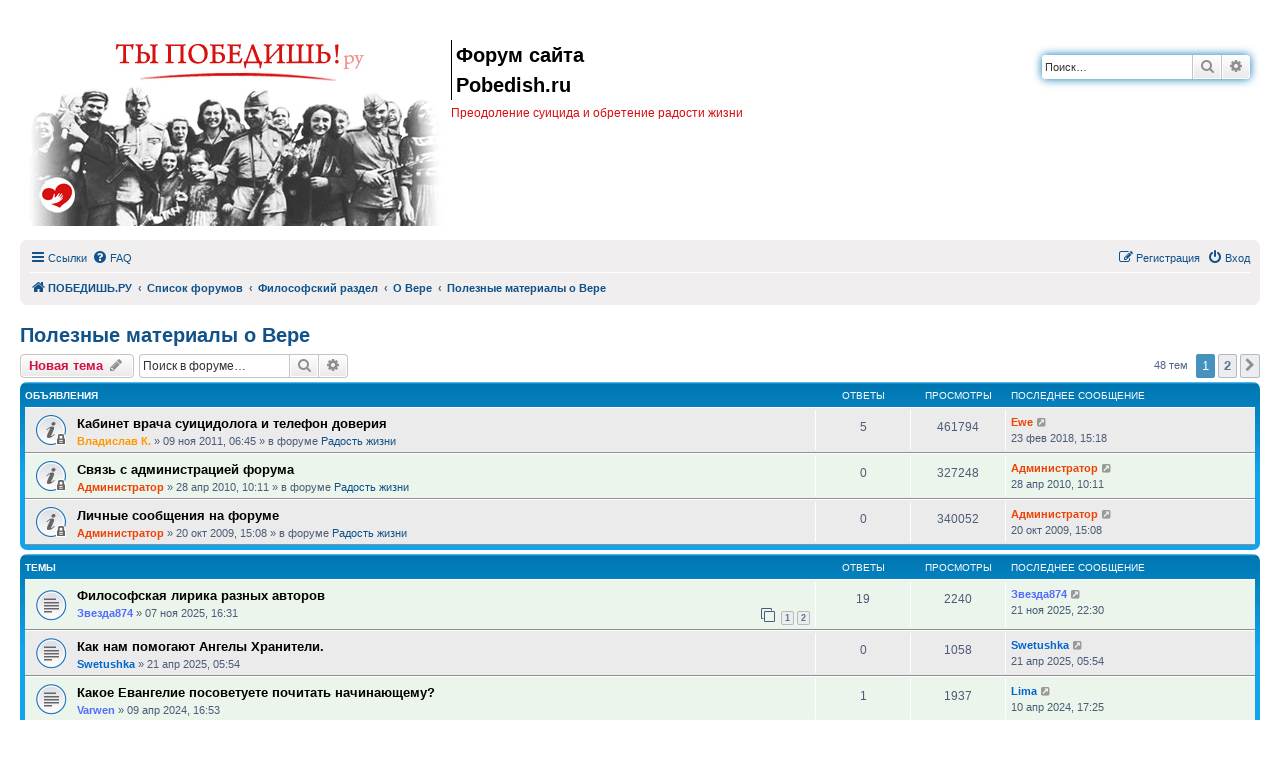

--- FILE ---
content_type: text/html; charset=UTF-8
request_url: https://pobedish.ru/forum/viewforum.php?f=88&sid=b4551bca02f60d7496b54986676930a3
body_size: 12566
content:
<!DOCTYPE html>
<html dir="ltr" lang="ru">
<head>
<meta charset="utf-8" />
<meta http-equiv="X-UA-Compatible" content="IE=edge">
<meta name="viewport" content="width=device-width, initial-scale=1" />


<link rel="shortcut icon" type="image/x-icon" href="https://www.pobedish.ru/favicon.ico" />
<meta name="copyright" content="Pobedish.Ru" />
<meta name="keywords" content="суицид, самоубийство, не хочу жить, хочу умереть, одиночество, депрессия, лечение, смерть, мысли" />


<title>Полезные материалы о Вере - Форум сайта Pobedish.ru</title>


	<link rel="canonical" href="https://pobedish.ru/forum/viewforum.php?f=88">

<!--
	phpBB style name: prosilver
	Based on style:   prosilver (this is the default phpBB3 style)
	Original author:  Tom Beddard ( https://www.subBlue.com/ )
	Modified by:
-->

<link href="./assets/css/font-awesome.min.css?assets_version=35" rel="stylesheet">
<link href="./styles/pobedish/theme/stylesheet.css?assets_version=35" rel="stylesheet">
<link href="./styles/pobedish/theme/ru/stylesheet.css?assets_version=35" rel="stylesheet">




<!--[if lte IE 9]>
	<link href="./styles/pobedish/theme/tweaks.css?assets_version=35" rel="stylesheet">
<![endif]-->

<meta name="twitter:card" content="summary">
<meta property="og:locale" content="ru_RU">
<meta property="og:site_name" content="Форум сайта Pobedish.ru">
<meta property="og:url" content="https://pobedish.ru/forum/viewforum.php?f=88b4551bca02f60d7496b54986676930a3">
<meta property="og:type" content="website">
<meta property="og:title" content="Полезные материалы о Вере">
<meta property="og:description" content="Преодоление суицида и обретение радости жизни">

<link href="./ext/dimmmcom/quote/styles/prosilver/theme/colours.css?assets_version=35" rel="stylesheet" media="screen" />
<link href="./ext/phpbb/ads/styles/all/theme/phpbbads.css?assets_version=35" rel="stylesheet" media="screen" />
<link href="./ext/vse/scrollpage/styles/all/theme/scrollpage.min.css?assets_version=35" rel="stylesheet" media="screen" />




</head>
<body id="phpbb" class="nojs notouch section-viewforum ltr ">


<div id="wrap" class="wrap">
	<a id="top" class="top-anchor" accesskey="t"></a>
	<div id="page-header">
		<div class="headerbar" role="banner">
					<div class="inner">

			<div id="site-description" class="site-description">
		<a id="logo" class="logo" href="/forum/">
					<span class="site_logo"></span>
					<img class="logo_mob" src="./styles/pobedish/theme/images/pobedish_mob.gif" alt="logo mobile" />
				</a>
				<p class="sitename">Форум сайта Pobedish.ru</p>				<p>Преодоление суицида и обретение радости жизни</p>
				<p class="skiplink"><a href="#start_here">Пропустить</a></p>
			</div>

									<div id="search-box" class="search-box search-header" role="search">
				<form action="./search.php?sid=605d50b1934c7a5d84da45176f17602e" method="get" id="search">
				<fieldset>
					<input name="keywords" id="keywords" type="search" maxlength="128" title="Ключевые слова" class="inputbox search tiny" size="20" value="" placeholder="Поиск…" />
					<button class="button button-search" type="submit" title="Поиск">
						<i class="icon fa-search fa-fw" aria-hidden="true"></i><span class="sr-only">Поиск</span>
					</button>
					<a href="./search.php?sid=605d50b1934c7a5d84da45176f17602e" class="button button-search-end" title="Расширенный поиск">
						<i class="icon fa-cog fa-fw" aria-hidden="true"></i><span class="sr-only">Расширенный поиск</span>
					</a>
					<input type="hidden" name="sid" value="605d50b1934c7a5d84da45176f17602e" />

				</fieldset>
				</form>
			</div>
						
			</div>
					</div>
				<div class="navbar" role="navigation">
	<div class="inner">

	<ul id="nav-main" class="nav-main linklist" role="menubar">

		<li id="quick-links" class="quick-links dropdown-container responsive-menu" data-skip-responsive="true">
			<a href="#" class="dropdown-trigger">
				<i class="icon fa-bars fa-fw" aria-hidden="true"></i><span>Ссылки</span>
			</a>
			<div class="dropdown">
				<div class="pointer"><div class="pointer-inner"></div></div>
				<ul class="dropdown-contents" role="menu">
					
											<li class="separator"></li>
																									<li>
								<a href="./search.php?search_id=unanswered&amp;sid=605d50b1934c7a5d84da45176f17602e" role="menuitem">
									<i class="icon fa-file-o fa-fw icon-gray" aria-hidden="true"></i><span>Темы без ответов</span>
								</a>
							</li>
							<li>
								<a href="./search.php?search_id=active_topics&amp;sid=605d50b1934c7a5d84da45176f17602e" role="menuitem">
									<i class="icon fa-file-o fa-fw icon-blue" aria-hidden="true"></i><span>Активные темы</span>
								</a>
							</li>
							<li class="separator"></li>
							<li>
								<a href="./search.php?sid=605d50b1934c7a5d84da45176f17602e" role="menuitem">
									<i class="icon fa-search fa-fw" aria-hidden="true"></i><span>Поиск</span>
								</a>
							</li>
					
										<li class="separator"></li>

									</ul>
			</div>
		</li>

				<li data-skip-responsive="true">
			<a href="/forum/app.php/help/faq?sid=605d50b1934c7a5d84da45176f17602e" rel="help" title="Часто задаваемые вопросы" role="menuitem">
				<i class="icon fa-question-circle fa-fw" aria-hidden="true"></i><span>FAQ</span>
			</a>
		</li>
						
			<li class="rightside"  data-skip-responsive="true">
			<a href="./ucp.php?mode=login&amp;redirect=viewforum.php%3Ff%3D88&amp;sid=605d50b1934c7a5d84da45176f17602e" title="Вход" accesskey="x" role="menuitem">
				<i class="icon fa-power-off fa-fw" aria-hidden="true"></i><span>Вход</span>
			</a>
		</li>
					<li class="rightside" data-skip-responsive="true">
				<a href="./ucp.php?mode=register&amp;sid=605d50b1934c7a5d84da45176f17602e" role="menuitem">
					<i class="icon fa-pencil-square-o  fa-fw" aria-hidden="true"></i><span>Регистрация</span>
				</a>
			</li>
						</ul>

	<ul id="nav-breadcrumbs" class="nav-breadcrumbs linklist navlinks" role="menubar">
								<li class="breadcrumbs" itemscope itemtype="https://schema.org/BreadcrumbList">
							<span class="crumb"  itemtype="https://schema.org/ListItem" itemprop="itemListElement" itemscope><a href="https://pobedish.ru/" itemtype="https://schema.org/Thing" itemscope itemprop="item" data-navbar-reference="home"><i class="icon fa-home fa-fw" aria-hidden="true"></i><span itemprop="name">ПОБЕДИШЬ.РУ</span></a><meta itemprop="position" content="1" /></span>
										<span class="crumb"  itemtype="https://schema.org/ListItem" itemprop="itemListElement" itemscope><a href="./index.php?sid=605d50b1934c7a5d84da45176f17602e" itemtype="https://schema.org/Thing" itemscope itemprop="item" accesskey="h" data-navbar-reference="index"><span itemprop="name">Список форумов</span></a><meta itemprop="position" content="2" /></span>

																			<span class="crumb"  itemtype="https://schema.org/ListItem" itemprop="itemListElement" itemscope data-forum-id="1"><a href="./viewforum.php?f=1&amp;sid=605d50b1934c7a5d84da45176f17602e" itemtype="https://schema.org/Thing" itemscope itemprop="item"><span itemprop="name">Философский раздел</span></a><meta itemprop="position" content="3" /></span>
																							<span class="crumb"  itemtype="https://schema.org/ListItem" itemprop="itemListElement" itemscope data-forum-id="4"><a href="./viewforum.php?f=4&amp;sid=605d50b1934c7a5d84da45176f17602e" itemtype="https://schema.org/Thing" itemscope itemprop="item"><span itemprop="name">О Вере</span></a><meta itemprop="position" content="4" /></span>
																							<span class="crumb"  itemtype="https://schema.org/ListItem" itemprop="itemListElement" itemscope data-forum-id="88"><a href="./viewforum.php?f=88&amp;sid=605d50b1934c7a5d84da45176f17602e" itemtype="https://schema.org/Thing" itemscope itemprop="item"><span itemprop="name">Полезные материалы о Вере</span></a><meta itemprop="position" content="5" /></span>
												</li>
		
					<li class="rightside responsive-search">
				<a href="./search.php?sid=605d50b1934c7a5d84da45176f17602e" title="Параметры расширенного поиска" role="menuitem">
					<i class="icon fa-search fa-fw" aria-hidden="true"></i><span class="sr-only">Поиск</span>
				</a>
			</li>
			</ul>

	</div>
</div>
	</div>

	
	<a id="start_here" class="anchor"></a>
	<div id="page-body" class="page-body" role="main">
		
		<h1 class="forum-title"><a href="./viewforum.php?f=88&amp;sid=605d50b1934c7a5d84da45176f17602e">Полезные материалы о Вере</a></h1>



	<div class="action-bar bar-top">

				
		<a href="./posting.php?mode=post&amp;f=88&amp;sid=605d50b1934c7a5d84da45176f17602e" class="button" title="Новая тема">
							<span>Новая тема</span> <i class="icon fa-pencil fa-fw" aria-hidden="true"></i>
					</a>
				
			<div class="search-box" role="search">
			<form method="get" id="forum-search" action="./search.php?sid=605d50b1934c7a5d84da45176f17602e">
			<fieldset>
				<input class="inputbox search tiny" type="search" name="keywords" id="search_keywords" size="20" placeholder="Поиск в форуме…" />
				<button class="button button-search" type="submit" title="Поиск">
					<i class="icon fa-search fa-fw" aria-hidden="true"></i><span class="sr-only">Поиск</span>
				</button>
				<a href="./search.php?sid=605d50b1934c7a5d84da45176f17602e" class="button button-search-end" title="Расширенный поиск">
					<i class="icon fa-cog fa-fw" aria-hidden="true"></i><span class="sr-only">Расширенный поиск</span>
				</a>
				<input type="hidden" name="fid[0]" value="88" />
<input type="hidden" name="sid" value="605d50b1934c7a5d84da45176f17602e" />

			</fieldset>
			</form>
		</div>
	
	<div class="pagination">
				48 тем
					<ul>
		<li class="active"><span>1</span></li>
				<li><a class="button" href="./viewforum.php?f=88&amp;sid=605d50b1934c7a5d84da45176f17602e&amp;start=25" role="button">2</a></li>
				<li class="arrow next"><a class="button button-icon-only" href="./viewforum.php?f=88&amp;sid=605d50b1934c7a5d84da45176f17602e&amp;start=25" rel="next" role="button"><i class="icon fa-chevron-right fa-fw" aria-hidden="true"></i><span class="sr-only">След.</span></a></li>
	</ul>
			</div>

	</div>




	
			<div class="forumbg announcement">
		<div class="inner">
		<ul class="topiclist">
			<li class="header">
				<dl class="row-item">
					<dt><div class="list-inner">Объявления</div></dt>
					<dd class="posts">Ответы</dd>
					<dd class="views">Просмотры</dd>
					<dd class="lastpost"><span>Последнее сообщение</span></dd>
				</dl>
			</li>
		</ul>
		<ul class="topiclist topics">
	
				<li class="row bg1 global-announce">
						<dl class="row-item global_read_locked">
				<dt title="Эта тема закрыта, вы не можете редактировать и оставлять сообщения в ней.">
										<div class="list-inner">
																		<a href="./viewtopic.php?f=2&amp;t=12309&amp;sid=605d50b1934c7a5d84da45176f17602e" class="topictitle">Кабинет врача суицидолога и телефон доверия</a>																								<br />
						
												<div class="responsive-show" style="display: none;">
							Последнее сообщение  <a href="./memberlist.php?mode=viewprofile&amp;u=6564&amp;sid=605d50b1934c7a5d84da45176f17602e" style="color: #ef4306;" class="username-coloured">Ewe</a> &laquo; <a href="./viewtopic.php?f=2&amp;t=12309&amp;p=610932&amp;sid=605d50b1934c7a5d84da45176f17602e#p610932" title="Перейти к последнему сообщению"><time datetime="2018-02-23T12:18:35+00:00">23 фев 2018, 15:18</time></a>
							<br />Добавлено в форуме <a href="./viewforum.php?f=2&amp;sid=605d50b1934c7a5d84da45176f17602e">Радость жизни</a>						</div>
														<span class="responsive-show left-box" style="display: none;">Ответы: <strong>5</strong></span>
													
						<div class="topic-poster responsive-hide left-box">
																												 <a href="./memberlist.php?mode=viewprofile&amp;u=71&amp;sid=605d50b1934c7a5d84da45176f17602e" style="color: #FF9900;" class="username-coloured">Владислав К.</a> &raquo; <time datetime="2011-11-09T03:45:15+00:00">09 ноя 2011, 06:45</time>
														 &raquo; в форуме <a href="./viewforum.php?f=2&amp;sid=605d50b1934c7a5d84da45176f17602e">Радость жизни</a>						</div>

						
											</div>
				</dt>
				<dd class="posts">5 <dfn>Ответы</dfn></dd>
				<dd class="views">461794 <dfn>Просмотры</dfn></dd>
				<dd class="lastpost">
					<span><dfn>Последнее сообщение </dfn> <a href="./memberlist.php?mode=viewprofile&amp;u=6564&amp;sid=605d50b1934c7a5d84da45176f17602e" style="color: #ef4306;" class="username-coloured">Ewe</a>													<a href="./viewtopic.php?f=2&amp;t=12309&amp;p=610932&amp;sid=605d50b1934c7a5d84da45176f17602e#p610932" title="Перейти к последнему сообщению">
								<i class="icon fa-external-link-square fa-fw icon-lightgray icon-md" aria-hidden="true"></i><span class="sr-only"></span>
							</a>
												<br /><time datetime="2018-02-23T12:18:35+00:00">23 фев 2018, 15:18</time>
					</span>
				</dd>
			</dl>
					</li>
		
	

	
	
				<li class="row bg2 global-announce">
						<dl class="row-item global_read_locked">
				<dt title="Эта тема закрыта, вы не можете редактировать и оставлять сообщения в ней.">
										<div class="list-inner">
																		<a href="./viewtopic.php?f=2&amp;t=6408&amp;sid=605d50b1934c7a5d84da45176f17602e" class="topictitle">Связь с администрацией форума</a>																								<br />
						
												<div class="responsive-show" style="display: none;">
							Последнее сообщение  <a href="./memberlist.php?mode=viewprofile&amp;u=2&amp;sid=605d50b1934c7a5d84da45176f17602e" style="color: #ef4306;" class="username-coloured">Администратор</a> &laquo; <a href="./viewtopic.php?f=2&amp;t=6408&amp;p=158467&amp;sid=605d50b1934c7a5d84da45176f17602e#p158467" title="Перейти к последнему сообщению"><time datetime="2010-04-28T07:11:20+00:00">28 апр 2010, 10:11</time></a>
							<br />Добавлено в форуме <a href="./viewforum.php?f=2&amp;sid=605d50b1934c7a5d84da45176f17602e">Радость жизни</a>						</div>
													
						<div class="topic-poster responsive-hide left-box">
																												 <a href="./memberlist.php?mode=viewprofile&amp;u=2&amp;sid=605d50b1934c7a5d84da45176f17602e" style="color: #ef4306;" class="username-coloured">Администратор</a> &raquo; <time datetime="2010-04-28T07:11:20+00:00">28 апр 2010, 10:11</time>
														 &raquo; в форуме <a href="./viewforum.php?f=2&amp;sid=605d50b1934c7a5d84da45176f17602e">Радость жизни</a>						</div>

						
											</div>
				</dt>
				<dd class="posts">0 <dfn>Ответы</dfn></dd>
				<dd class="views">327248 <dfn>Просмотры</dfn></dd>
				<dd class="lastpost">
					<span><dfn>Последнее сообщение </dfn> <a href="./memberlist.php?mode=viewprofile&amp;u=2&amp;sid=605d50b1934c7a5d84da45176f17602e" style="color: #ef4306;" class="username-coloured">Администратор</a>													<a href="./viewtopic.php?f=2&amp;t=6408&amp;p=158467&amp;sid=605d50b1934c7a5d84da45176f17602e#p158467" title="Перейти к последнему сообщению">
								<i class="icon fa-external-link-square fa-fw icon-lightgray icon-md" aria-hidden="true"></i><span class="sr-only"></span>
							</a>
												<br /><time datetime="2010-04-28T07:11:20+00:00">28 апр 2010, 10:11</time>
					</span>
				</dd>
			</dl>
					</li>
		
	

	
	
				<li class="row bg1 global-announce">
						<dl class="row-item global_read_locked">
				<dt title="Эта тема закрыта, вы не можете редактировать и оставлять сообщения в ней.">
										<div class="list-inner">
																		<a href="./viewtopic.php?f=2&amp;t=3890&amp;sid=605d50b1934c7a5d84da45176f17602e" class="topictitle">Личные сообщения на форуме</a>																								<br />
						
												<div class="responsive-show" style="display: none;">
							Последнее сообщение  <a href="./memberlist.php?mode=viewprofile&amp;u=2&amp;sid=605d50b1934c7a5d84da45176f17602e" style="color: #ef4306;" class="username-coloured">Администратор</a> &laquo; <a href="./viewtopic.php?f=2&amp;t=3890&amp;p=95914&amp;sid=605d50b1934c7a5d84da45176f17602e#p95914" title="Перейти к последнему сообщению"><time datetime="2009-10-20T12:08:27+00:00">20 окт 2009, 15:08</time></a>
							<br />Добавлено в форуме <a href="./viewforum.php?f=2&amp;sid=605d50b1934c7a5d84da45176f17602e">Радость жизни</a>						</div>
													
						<div class="topic-poster responsive-hide left-box">
																												 <a href="./memberlist.php?mode=viewprofile&amp;u=2&amp;sid=605d50b1934c7a5d84da45176f17602e" style="color: #ef4306;" class="username-coloured">Администратор</a> &raquo; <time datetime="2009-10-20T12:08:27+00:00">20 окт 2009, 15:08</time>
														 &raquo; в форуме <a href="./viewforum.php?f=2&amp;sid=605d50b1934c7a5d84da45176f17602e">Радость жизни</a>						</div>

						
											</div>
				</dt>
				<dd class="posts">0 <dfn>Ответы</dfn></dd>
				<dd class="views">340052 <dfn>Просмотры</dfn></dd>
				<dd class="lastpost">
					<span><dfn>Последнее сообщение </dfn> <a href="./memberlist.php?mode=viewprofile&amp;u=2&amp;sid=605d50b1934c7a5d84da45176f17602e" style="color: #ef4306;" class="username-coloured">Администратор</a>													<a href="./viewtopic.php?f=2&amp;t=3890&amp;p=95914&amp;sid=605d50b1934c7a5d84da45176f17602e#p95914" title="Перейти к последнему сообщению">
								<i class="icon fa-external-link-square fa-fw icon-lightgray icon-md" aria-hidden="true"></i><span class="sr-only"></span>
							</a>
												<br /><time datetime="2009-10-20T12:08:27+00:00">20 окт 2009, 15:08</time>
					</span>
				</dd>
			</dl>
					</li>
		
	

			</ul>
		</div>
	</div>
	
			<div class="forumbg">
		<div class="inner">
		<ul class="topiclist">
			<li class="header">
				<dl class="row-item">
					<dt><div class="list-inner">Темы</div></dt>
					<dd class="posts">Ответы</dd>
					<dd class="views">Просмотры</dd>
					<dd class="lastpost"><span>Последнее сообщение</span></dd>
				</dl>
			</li>
		</ul>
		<ul class="topiclist topics">
	
				<li class="row bg2">
						<dl class="row-item topic_read">
				<dt title="Нет непрочитанных сообщений">
										<div class="list-inner">
																		<a href="./viewtopic.php?f=88&amp;t=35109&amp;sid=605d50b1934c7a5d84da45176f17602e" class="topictitle">Философская лирика разных авторов</a>																								<br />
						
												<div class="responsive-show" style="display: none;">
							Последнее сообщение  <a href="./memberlist.php?mode=viewprofile&amp;u=19345&amp;sid=605d50b1934c7a5d84da45176f17602e" style="color: #546cff;" class="username-coloured">Звезда874</a> &laquo; <a href="./viewtopic.php?f=88&amp;t=35109&amp;p=698758&amp;sid=605d50b1934c7a5d84da45176f17602e#p698758" title="Перейти к последнему сообщению"><time datetime="2025-11-21T19:30:48+00:00">21 ноя 2025, 22:30</time></a>
													</div>
														<span class="responsive-show left-box" style="display: none;">Ответы: <strong>19</strong></span>
													
						<div class="topic-poster responsive-hide left-box">
																												 <a href="./memberlist.php?mode=viewprofile&amp;u=19345&amp;sid=605d50b1934c7a5d84da45176f17602e" style="color: #546cff;" class="username-coloured">Звезда874</a> &raquo; <time datetime="2025-11-07T13:31:52+00:00">07 ноя 2025, 16:31</time>
																				</div>

												<div class="pagination">
							<span><i class="icon fa-clone fa-fw" aria-hidden="true"></i></span>
							<ul>
															<li><a class="button" href="./viewtopic.php?f=88&amp;t=35109&amp;sid=605d50b1934c7a5d84da45176f17602e">1</a></li>
																							<li><a class="button" href="./viewtopic.php?f=88&amp;t=35109&amp;sid=605d50b1934c7a5d84da45176f17602e&amp;start=10">2</a></li>
																																													</ul>
						</div>
						
											</div>
				</dt>
				<dd class="posts">19 <dfn>Ответы</dfn></dd>
				<dd class="views">2240 <dfn>Просмотры</dfn></dd>
				<dd class="lastpost">
					<span><dfn>Последнее сообщение </dfn> <a href="./memberlist.php?mode=viewprofile&amp;u=19345&amp;sid=605d50b1934c7a5d84da45176f17602e" style="color: #546cff;" class="username-coloured">Звезда874</a>													<a href="./viewtopic.php?f=88&amp;t=35109&amp;p=698758&amp;sid=605d50b1934c7a5d84da45176f17602e#p698758" title="Перейти к последнему сообщению">
								<i class="icon fa-external-link-square fa-fw icon-lightgray icon-md" aria-hidden="true"></i><span class="sr-only"></span>
							</a>
												<br /><time datetime="2025-11-21T19:30:48+00:00">21 ноя 2025, 22:30</time>
					</span>
				</dd>
			</dl>
					</li>
		
	

	
	
				<li class="row bg1">
						<dl class="row-item topic_read">
				<dt title="Нет непрочитанных сообщений">
										<div class="list-inner">
																		<a href="./viewtopic.php?f=88&amp;t=34951&amp;sid=605d50b1934c7a5d84da45176f17602e" class="topictitle">Как нам помогают Ангелы Хранители.</a>																								<br />
						
												<div class="responsive-show" style="display: none;">
							Последнее сообщение  <a href="./memberlist.php?mode=viewprofile&amp;u=11321&amp;sid=605d50b1934c7a5d84da45176f17602e" style="color: #0066CC;" class="username-coloured">Swetushka</a> &laquo; <a href="./viewtopic.php?f=88&amp;t=34951&amp;p=692927&amp;sid=605d50b1934c7a5d84da45176f17602e#p692927" title="Перейти к последнему сообщению"><time datetime="2025-04-21T02:54:27+00:00">21 апр 2025, 05:54</time></a>
													</div>
													
						<div class="topic-poster responsive-hide left-box">
																												 <a href="./memberlist.php?mode=viewprofile&amp;u=11321&amp;sid=605d50b1934c7a5d84da45176f17602e" style="color: #0066CC;" class="username-coloured">Swetushka</a> &raquo; <time datetime="2025-04-21T02:54:27+00:00">21 апр 2025, 05:54</time>
																				</div>

						
											</div>
				</dt>
				<dd class="posts">0 <dfn>Ответы</dfn></dd>
				<dd class="views">1058 <dfn>Просмотры</dfn></dd>
				<dd class="lastpost">
					<span><dfn>Последнее сообщение </dfn> <a href="./memberlist.php?mode=viewprofile&amp;u=11321&amp;sid=605d50b1934c7a5d84da45176f17602e" style="color: #0066CC;" class="username-coloured">Swetushka</a>													<a href="./viewtopic.php?f=88&amp;t=34951&amp;p=692927&amp;sid=605d50b1934c7a5d84da45176f17602e#p692927" title="Перейти к последнему сообщению">
								<i class="icon fa-external-link-square fa-fw icon-lightgray icon-md" aria-hidden="true"></i><span class="sr-only"></span>
							</a>
												<br /><time datetime="2025-04-21T02:54:27+00:00">21 апр 2025, 05:54</time>
					</span>
				</dd>
			</dl>
					</li>
		
	

	
	
				<li class="row bg2">
						<dl class="row-item topic_read">
				<dt title="Нет непрочитанных сообщений">
										<div class="list-inner">
																		<a href="./viewtopic.php?f=88&amp;t=34213&amp;sid=605d50b1934c7a5d84da45176f17602e" class="topictitle">Какое Евангелие посоветуете почитать начинающему?</a>																								<br />
						
												<div class="responsive-show" style="display: none;">
							Последнее сообщение  <a href="./memberlist.php?mode=viewprofile&amp;u=19771&amp;sid=605d50b1934c7a5d84da45176f17602e" style="color: #0066CC;" class="username-coloured">Lima</a> &laquo; <a href="./viewtopic.php?f=88&amp;t=34213&amp;p=680252&amp;sid=605d50b1934c7a5d84da45176f17602e#p680252" title="Перейти к последнему сообщению"><time datetime="2024-04-10T14:25:53+00:00">10 апр 2024, 17:25</time></a>
													</div>
														<span class="responsive-show left-box" style="display: none;">Ответы: <strong>1</strong></span>
													
						<div class="topic-poster responsive-hide left-box">
																												 <a href="./memberlist.php?mode=viewprofile&amp;u=7802&amp;sid=605d50b1934c7a5d84da45176f17602e" style="color: #546cff;" class="username-coloured">Varwen</a> &raquo; <time datetime="2024-04-09T13:53:39+00:00">09 апр 2024, 16:53</time>
																				</div>

						
											</div>
				</dt>
				<dd class="posts">1 <dfn>Ответы</dfn></dd>
				<dd class="views">1937 <dfn>Просмотры</dfn></dd>
				<dd class="lastpost">
					<span><dfn>Последнее сообщение </dfn> <a href="./memberlist.php?mode=viewprofile&amp;u=19771&amp;sid=605d50b1934c7a5d84da45176f17602e" style="color: #0066CC;" class="username-coloured">Lima</a>													<a href="./viewtopic.php?f=88&amp;t=34213&amp;p=680252&amp;sid=605d50b1934c7a5d84da45176f17602e#p680252" title="Перейти к последнему сообщению">
								<i class="icon fa-external-link-square fa-fw icon-lightgray icon-md" aria-hidden="true"></i><span class="sr-only"></span>
							</a>
												<br /><time datetime="2024-04-10T14:25:53+00:00">10 апр 2024, 17:25</time>
					</span>
				</dd>
			</dl>
					</li>
		
	

	
	
				<li class="row bg1">
						<dl class="row-item topic_read">
				<dt title="Нет непрочитанных сообщений">
										<div class="list-inner">
																		<a href="./viewtopic.php?f=88&amp;t=34187&amp;sid=605d50b1934c7a5d84da45176f17602e" class="topictitle">Раздел религиозной лирики</a>																								<br />
						
												<div class="responsive-show" style="display: none;">
							Последнее сообщение  <a href="./memberlist.php?mode=viewprofile&amp;u=19345&amp;sid=605d50b1934c7a5d84da45176f17602e" style="color: #546cff;" class="username-coloured">Звезда874</a> &laquo; <a href="./viewtopic.php?f=88&amp;t=34187&amp;p=679607&amp;sid=605d50b1934c7a5d84da45176f17602e#p679607" title="Перейти к последнему сообщению"><time datetime="2024-03-21T17:31:44+00:00">21 мар 2024, 20:31</time></a>
													</div>
														<span class="responsive-show left-box" style="display: none;">Ответы: <strong>83</strong></span>
													
						<div class="topic-poster responsive-hide left-box">
																												 <a href="./memberlist.php?mode=viewprofile&amp;u=19345&amp;sid=605d50b1934c7a5d84da45176f17602e" style="color: #546cff;" class="username-coloured">Звезда874</a> &raquo; <time datetime="2024-03-03T09:03:48+00:00">03 мар 2024, 12:03</time>
																				</div>

												<div class="pagination">
							<span><i class="icon fa-clone fa-fw" aria-hidden="true"></i></span>
							<ul>
															<li><a class="button" href="./viewtopic.php?f=88&amp;t=34187&amp;sid=605d50b1934c7a5d84da45176f17602e">1</a></li>
																							<li class="ellipsis"><span>…</span></li>
																							<li><a class="button" href="./viewtopic.php?f=88&amp;t=34187&amp;sid=605d50b1934c7a5d84da45176f17602e&amp;start=40">5</a></li>
																							<li><a class="button" href="./viewtopic.php?f=88&amp;t=34187&amp;sid=605d50b1934c7a5d84da45176f17602e&amp;start=50">6</a></li>
																							<li><a class="button" href="./viewtopic.php?f=88&amp;t=34187&amp;sid=605d50b1934c7a5d84da45176f17602e&amp;start=60">7</a></li>
																							<li><a class="button" href="./viewtopic.php?f=88&amp;t=34187&amp;sid=605d50b1934c7a5d84da45176f17602e&amp;start=70">8</a></li>
																							<li><a class="button" href="./viewtopic.php?f=88&amp;t=34187&amp;sid=605d50b1934c7a5d84da45176f17602e&amp;start=80">9</a></li>
																																													</ul>
						</div>
						
											</div>
				</dt>
				<dd class="posts">83 <dfn>Ответы</dfn></dd>
				<dd class="views">16484 <dfn>Просмотры</dfn></dd>
				<dd class="lastpost">
					<span><dfn>Последнее сообщение </dfn> <a href="./memberlist.php?mode=viewprofile&amp;u=19345&amp;sid=605d50b1934c7a5d84da45176f17602e" style="color: #546cff;" class="username-coloured">Звезда874</a>													<a href="./viewtopic.php?f=88&amp;t=34187&amp;p=679607&amp;sid=605d50b1934c7a5d84da45176f17602e#p679607" title="Перейти к последнему сообщению">
								<i class="icon fa-external-link-square fa-fw icon-lightgray icon-md" aria-hidden="true"></i><span class="sr-only"></span>
							</a>
												<br /><time datetime="2024-03-21T17:31:44+00:00">21 мар 2024, 20:31</time>
					</span>
				</dd>
			</dl>
					</li>
		
	

	
	
				<li class="row bg2">
						<dl class="row-item topic_read">
				<dt title="Нет непрочитанных сообщений">
										<div class="list-inner">
																		<a href="./viewtopic.php?f=88&amp;t=32903&amp;sid=605d50b1934c7a5d84da45176f17602e" class="topictitle">Житие и Чудеса Блаженной Ксении Петербургской</a>																								<br />
						
												<div class="responsive-show" style="display: none;">
							Последнее сообщение  <a href="./memberlist.php?mode=viewprofile&amp;u=11321&amp;sid=605d50b1934c7a5d84da45176f17602e" style="color: #0066CC;" class="username-coloured">Swetushka</a> &laquo; <a href="./viewtopic.php?f=88&amp;t=32903&amp;p=648925&amp;sid=605d50b1934c7a5d84da45176f17602e#p648925" title="Перейти к последнему сообщению"><time datetime="2020-12-11T20:13:34+00:00">11 дек 2020, 23:13</time></a>
													</div>
													
						<div class="topic-poster responsive-hide left-box">
																												 <a href="./memberlist.php?mode=viewprofile&amp;u=11321&amp;sid=605d50b1934c7a5d84da45176f17602e" style="color: #0066CC;" class="username-coloured">Swetushka</a> &raquo; <time datetime="2020-12-11T20:13:34+00:00">11 дек 2020, 23:13</time>
																				</div>

						
											</div>
				</dt>
				<dd class="posts">0 <dfn>Ответы</dfn></dd>
				<dd class="views">16586 <dfn>Просмотры</dfn></dd>
				<dd class="lastpost">
					<span><dfn>Последнее сообщение </dfn> <a href="./memberlist.php?mode=viewprofile&amp;u=11321&amp;sid=605d50b1934c7a5d84da45176f17602e" style="color: #0066CC;" class="username-coloured">Swetushka</a>													<a href="./viewtopic.php?f=88&amp;t=32903&amp;p=648925&amp;sid=605d50b1934c7a5d84da45176f17602e#p648925" title="Перейти к последнему сообщению">
								<i class="icon fa-external-link-square fa-fw icon-lightgray icon-md" aria-hidden="true"></i><span class="sr-only"></span>
							</a>
												<br /><time datetime="2020-12-11T20:13:34+00:00">11 дек 2020, 23:13</time>
					</span>
				</dd>
			</dl>
					</li>
		
	

	
	
				<li class="row bg1">
						<dl class="row-item topic_read">
				<dt title="Нет непрочитанных сообщений">
										<div class="list-inner">
																		<a href="./viewtopic.php?f=88&amp;t=32764&amp;sid=605d50b1934c7a5d84da45176f17602e" class="topictitle">Цена свободы.</a>																								<br />
						
												<div class="responsive-show" style="display: none;">
							Последнее сообщение  <a href="./memberlist.php?mode=viewprofile&amp;u=11318&amp;sid=605d50b1934c7a5d84da45176f17602e" style="color: #029617;" class="username-coloured">Alex71</a> &laquo; <a href="./viewtopic.php?f=88&amp;t=32764&amp;p=646960&amp;sid=605d50b1934c7a5d84da45176f17602e#p646960" title="Перейти к последнему сообщению"><time datetime="2020-11-10T17:39:24+00:00">10 ноя 2020, 20:39</time></a>
													</div>
													
						<div class="topic-poster responsive-hide left-box">
																												 <a href="./memberlist.php?mode=viewprofile&amp;u=11318&amp;sid=605d50b1934c7a5d84da45176f17602e" style="color: #029617;" class="username-coloured">Alex71</a> &raquo; <time datetime="2020-11-10T17:39:24+00:00">10 ноя 2020, 20:39</time>
																				</div>

						
											</div>
				</dt>
				<dd class="posts">0 <dfn>Ответы</dfn></dd>
				<dd class="views">15917 <dfn>Просмотры</dfn></dd>
				<dd class="lastpost">
					<span><dfn>Последнее сообщение </dfn> <a href="./memberlist.php?mode=viewprofile&amp;u=11318&amp;sid=605d50b1934c7a5d84da45176f17602e" style="color: #029617;" class="username-coloured">Alex71</a>													<a href="./viewtopic.php?f=88&amp;t=32764&amp;p=646960&amp;sid=605d50b1934c7a5d84da45176f17602e#p646960" title="Перейти к последнему сообщению">
								<i class="icon fa-external-link-square fa-fw icon-lightgray icon-md" aria-hidden="true"></i><span class="sr-only"></span>
							</a>
												<br /><time datetime="2020-11-10T17:39:24+00:00">10 ноя 2020, 20:39</time>
					</span>
				</dd>
			</dl>
					</li>
		
	

	
	
				<li class="row bg2">
						<dl class="row-item topic_read">
				<dt title="Нет непрочитанных сообщений">
										<div class="list-inner">
																		<a href="./viewtopic.php?f=88&amp;t=32740&amp;sid=605d50b1934c7a5d84da45176f17602e" class="topictitle">Зачем ходить в храм, если у меня Бог в душе?</a>																								<br />
						
												<div class="responsive-show" style="display: none;">
							Последнее сообщение  <a href="./memberlist.php?mode=viewprofile&amp;u=11318&amp;sid=605d50b1934c7a5d84da45176f17602e" style="color: #029617;" class="username-coloured">Alex71</a> &laquo; <a href="./viewtopic.php?f=88&amp;t=32740&amp;p=646319&amp;sid=605d50b1934c7a5d84da45176f17602e#p646319" title="Перейти к последнему сообщению"><time datetime="2020-10-20T09:25:08+00:00">20 окт 2020, 12:25</time></a>
													</div>
													
						<div class="topic-poster responsive-hide left-box">
																												 <a href="./memberlist.php?mode=viewprofile&amp;u=11318&amp;sid=605d50b1934c7a5d84da45176f17602e" style="color: #029617;" class="username-coloured">Alex71</a> &raquo; <time datetime="2020-10-20T09:25:08+00:00">20 окт 2020, 12:25</time>
																				</div>

						
											</div>
				</dt>
				<dd class="posts">0 <dfn>Ответы</dfn></dd>
				<dd class="views">16310 <dfn>Просмотры</dfn></dd>
				<dd class="lastpost">
					<span><dfn>Последнее сообщение </dfn> <a href="./memberlist.php?mode=viewprofile&amp;u=11318&amp;sid=605d50b1934c7a5d84da45176f17602e" style="color: #029617;" class="username-coloured">Alex71</a>													<a href="./viewtopic.php?f=88&amp;t=32740&amp;p=646319&amp;sid=605d50b1934c7a5d84da45176f17602e#p646319" title="Перейти к последнему сообщению">
								<i class="icon fa-external-link-square fa-fw icon-lightgray icon-md" aria-hidden="true"></i><span class="sr-only"></span>
							</a>
												<br /><time datetime="2020-10-20T09:25:08+00:00">20 окт 2020, 12:25</time>
					</span>
				</dd>
			</dl>
					</li>
		
	

	
	
				<li class="row bg1">
						<dl class="row-item topic_read">
				<dt title="Нет непрочитанных сообщений">
										<div class="list-inner">
																		<a href="./viewtopic.php?f=88&amp;t=32237&amp;sid=605d50b1934c7a5d84da45176f17602e" class="topictitle">Духовные основания здоровья и болезни.</a>																								<br />
						
												<div class="responsive-show" style="display: none;">
							Последнее сообщение  <a href="./memberlist.php?mode=viewprofile&amp;u=11321&amp;sid=605d50b1934c7a5d84da45176f17602e" style="color: #0066CC;" class="username-coloured">Swetushka</a> &laquo; <a href="./viewtopic.php?f=88&amp;t=32237&amp;p=637876&amp;sid=605d50b1934c7a5d84da45176f17602e#p637876" title="Перейти к последнему сообщению"><time datetime="2020-02-08T04:53:55+00:00">08 фев 2020, 07:53</time></a>
													</div>
													
						<div class="topic-poster responsive-hide left-box">
																												 <a href="./memberlist.php?mode=viewprofile&amp;u=11321&amp;sid=605d50b1934c7a5d84da45176f17602e" style="color: #0066CC;" class="username-coloured">Swetushka</a> &raquo; <time datetime="2020-02-08T04:53:55+00:00">08 фев 2020, 07:53</time>
																				</div>

						
											</div>
				</dt>
				<dd class="posts">0 <dfn>Ответы</dfn></dd>
				<dd class="views">18174 <dfn>Просмотры</dfn></dd>
				<dd class="lastpost">
					<span><dfn>Последнее сообщение </dfn> <a href="./memberlist.php?mode=viewprofile&amp;u=11321&amp;sid=605d50b1934c7a5d84da45176f17602e" style="color: #0066CC;" class="username-coloured">Swetushka</a>													<a href="./viewtopic.php?f=88&amp;t=32237&amp;p=637876&amp;sid=605d50b1934c7a5d84da45176f17602e#p637876" title="Перейти к последнему сообщению">
								<i class="icon fa-external-link-square fa-fw icon-lightgray icon-md" aria-hidden="true"></i><span class="sr-only"></span>
							</a>
												<br /><time datetime="2020-02-08T04:53:55+00:00">08 фев 2020, 07:53</time>
					</span>
				</dd>
			</dl>
					</li>
		
	

	
	
				<li class="row bg2">
						<dl class="row-item topic_read">
				<dt title="Нет непрочитанных сообщений">
										<div class="list-inner">
																		<a href="./viewtopic.php?f=88&amp;t=31944&amp;sid=605d50b1934c7a5d84da45176f17602e" class="topictitle">Терпение</a>																								<br />
						
												<div class="responsive-show" style="display: none;">
							Последнее сообщение  <a href="./memberlist.php?mode=viewprofile&amp;u=11318&amp;sid=605d50b1934c7a5d84da45176f17602e" style="color: #029617;" class="username-coloured">Alex71</a> &laquo; <a href="./viewtopic.php?f=88&amp;t=31944&amp;p=634242&amp;sid=605d50b1934c7a5d84da45176f17602e#p634242" title="Перейти к последнему сообщению"><time datetime="2019-09-18T16:33:16+00:00">18 сен 2019, 19:33</time></a>
													</div>
													
						<div class="topic-poster responsive-hide left-box">
																												 <a href="./memberlist.php?mode=viewprofile&amp;u=11318&amp;sid=605d50b1934c7a5d84da45176f17602e" style="color: #029617;" class="username-coloured">Alex71</a> &raquo; <time datetime="2019-09-18T16:33:16+00:00">18 сен 2019, 19:33</time>
																				</div>

						
											</div>
				</dt>
				<dd class="posts">0 <dfn>Ответы</dfn></dd>
				<dd class="views">18483 <dfn>Просмотры</dfn></dd>
				<dd class="lastpost">
					<span><dfn>Последнее сообщение </dfn> <a href="./memberlist.php?mode=viewprofile&amp;u=11318&amp;sid=605d50b1934c7a5d84da45176f17602e" style="color: #029617;" class="username-coloured">Alex71</a>													<a href="./viewtopic.php?f=88&amp;t=31944&amp;p=634242&amp;sid=605d50b1934c7a5d84da45176f17602e#p634242" title="Перейти к последнему сообщению">
								<i class="icon fa-external-link-square fa-fw icon-lightgray icon-md" aria-hidden="true"></i><span class="sr-only"></span>
							</a>
												<br /><time datetime="2019-09-18T16:33:16+00:00">18 сен 2019, 19:33</time>
					</span>
				</dd>
			</dl>
					</li>
		
	

	
	
				<li class="row bg1">
						<dl class="row-item topic_read">
				<dt title="Нет непрочитанных сообщений">
										<div class="list-inner">
																		<a href="./viewtopic.php?f=88&amp;t=31214&amp;sid=605d50b1934c7a5d84da45176f17602e" class="topictitle">Псалмотерапия</a>																								<br />
						
												<div class="responsive-show" style="display: none;">
							Последнее сообщение  <a href="./memberlist.php?mode=viewprofile&amp;u=11321&amp;sid=605d50b1934c7a5d84da45176f17602e" style="color: #0066CC;" class="username-coloured">Swetushka</a> &laquo; <a href="./viewtopic.php?f=88&amp;t=31214&amp;p=626501&amp;sid=605d50b1934c7a5d84da45176f17602e#p626501" title="Перейти к последнему сообщению"><time datetime="2019-01-25T14:52:21+00:00">25 янв 2019, 17:52</time></a>
													</div>
													
						<div class="topic-poster responsive-hide left-box">
																												 <a href="./memberlist.php?mode=viewprofile&amp;u=11321&amp;sid=605d50b1934c7a5d84da45176f17602e" style="color: #0066CC;" class="username-coloured">Swetushka</a> &raquo; <time datetime="2019-01-25T14:52:21+00:00">25 янв 2019, 17:52</time>
																				</div>

						
											</div>
				</dt>
				<dd class="posts">0 <dfn>Ответы</dfn></dd>
				<dd class="views">17683 <dfn>Просмотры</dfn></dd>
				<dd class="lastpost">
					<span><dfn>Последнее сообщение </dfn> <a href="./memberlist.php?mode=viewprofile&amp;u=11321&amp;sid=605d50b1934c7a5d84da45176f17602e" style="color: #0066CC;" class="username-coloured">Swetushka</a>													<a href="./viewtopic.php?f=88&amp;t=31214&amp;p=626501&amp;sid=605d50b1934c7a5d84da45176f17602e#p626501" title="Перейти к последнему сообщению">
								<i class="icon fa-external-link-square fa-fw icon-lightgray icon-md" aria-hidden="true"></i><span class="sr-only"></span>
							</a>
												<br /><time datetime="2019-01-25T14:52:21+00:00">25 янв 2019, 17:52</time>
					</span>
				</dd>
			</dl>
					</li>
		
	

	
	
				<li class="row bg2">
						<dl class="row-item topic_read">
				<dt title="Нет непрочитанных сообщений">
										<div class="list-inner">
																		<a href="./viewtopic.php?f=88&amp;t=31174&amp;sid=605d50b1934c7a5d84da45176f17602e" class="topictitle">Когда кажется, что всё хуже некуда! Андреас (Конанос)</a>																								<br />
						
												<div class="responsive-show" style="display: none;">
							Последнее сообщение  <a href="./memberlist.php?mode=viewprofile&amp;u=11321&amp;sid=605d50b1934c7a5d84da45176f17602e" style="color: #0066CC;" class="username-coloured">Swetushka</a> &laquo; <a href="./viewtopic.php?f=88&amp;t=31174&amp;p=626108&amp;sid=605d50b1934c7a5d84da45176f17602e#p626108" title="Перейти к последнему сообщению"><time datetime="2019-01-16T16:43:06+00:00">16 янв 2019, 19:43</time></a>
													</div>
													
						<div class="topic-poster responsive-hide left-box">
																												 <a href="./memberlist.php?mode=viewprofile&amp;u=11321&amp;sid=605d50b1934c7a5d84da45176f17602e" style="color: #0066CC;" class="username-coloured">Swetushka</a> &raquo; <time datetime="2019-01-16T16:43:06+00:00">16 янв 2019, 19:43</time>
																				</div>

						
											</div>
				</dt>
				<dd class="posts">0 <dfn>Ответы</dfn></dd>
				<dd class="views">17742 <dfn>Просмотры</dfn></dd>
				<dd class="lastpost">
					<span><dfn>Последнее сообщение </dfn> <a href="./memberlist.php?mode=viewprofile&amp;u=11321&amp;sid=605d50b1934c7a5d84da45176f17602e" style="color: #0066CC;" class="username-coloured">Swetushka</a>													<a href="./viewtopic.php?f=88&amp;t=31174&amp;p=626108&amp;sid=605d50b1934c7a5d84da45176f17602e#p626108" title="Перейти к последнему сообщению">
								<i class="icon fa-external-link-square fa-fw icon-lightgray icon-md" aria-hidden="true"></i><span class="sr-only"></span>
							</a>
												<br /><time datetime="2019-01-16T16:43:06+00:00">16 янв 2019, 19:43</time>
					</span>
				</dd>
			</dl>
					</li>
		
	

	
	
				<li class="row bg1">
						<dl class="row-item topic_read">
				<dt title="Нет непрочитанных сообщений">
										<div class="list-inner">
																		<a href="./viewtopic.php?f=88&amp;t=30306&amp;sid=605d50b1934c7a5d84da45176f17602e" class="topictitle">Как бороться с унынием?</a>																								<br />
						
												<div class="responsive-show" style="display: none;">
							Последнее сообщение  <a href="./memberlist.php?mode=viewprofile&amp;u=11321&amp;sid=605d50b1934c7a5d84da45176f17602e" style="color: #0066CC;" class="username-coloured">Swetushka</a> &laquo; <a href="./viewtopic.php?f=88&amp;t=30306&amp;p=615824&amp;sid=605d50b1934c7a5d84da45176f17602e#p615824" title="Перейти к последнему сообщению"><time datetime="2018-06-23T10:15:53+00:00">23 июн 2018, 13:15</time></a>
													</div>
													
						<div class="topic-poster responsive-hide left-box">
																												 <a href="./memberlist.php?mode=viewprofile&amp;u=11321&amp;sid=605d50b1934c7a5d84da45176f17602e" style="color: #0066CC;" class="username-coloured">Swetushka</a> &raquo; <time datetime="2018-06-23T10:15:53+00:00">23 июн 2018, 13:15</time>
																				</div>

						
											</div>
				</dt>
				<dd class="posts">0 <dfn>Ответы</dfn></dd>
				<dd class="views">18035 <dfn>Просмотры</dfn></dd>
				<dd class="lastpost">
					<span><dfn>Последнее сообщение </dfn> <a href="./memberlist.php?mode=viewprofile&amp;u=11321&amp;sid=605d50b1934c7a5d84da45176f17602e" style="color: #0066CC;" class="username-coloured">Swetushka</a>													<a href="./viewtopic.php?f=88&amp;t=30306&amp;p=615824&amp;sid=605d50b1934c7a5d84da45176f17602e#p615824" title="Перейти к последнему сообщению">
								<i class="icon fa-external-link-square fa-fw icon-lightgray icon-md" aria-hidden="true"></i><span class="sr-only"></span>
							</a>
												<br /><time datetime="2018-06-23T10:15:53+00:00">23 июн 2018, 13:15</time>
					</span>
				</dd>
			</dl>
					</li>
		
	

	
	
				<li class="row bg2">
						<dl class="row-item topic_read">
				<dt title="Нет непрочитанных сообщений">
										<div class="list-inner">
																		<a href="./viewtopic.php?f=88&amp;t=29627&amp;sid=605d50b1934c7a5d84da45176f17602e" class="topictitle">Популярность Библии</a>																								<br />
						
												<div class="responsive-show" style="display: none;">
							Последнее сообщение  <a href="./memberlist.php?mode=viewprofile&amp;u=11318&amp;sid=605d50b1934c7a5d84da45176f17602e" style="color: #029617;" class="username-coloured">Alex71</a> &laquo; <a href="./viewtopic.php?f=88&amp;t=29627&amp;p=608460&amp;sid=605d50b1934c7a5d84da45176f17602e#p608460" title="Перейти к последнему сообщению"><time datetime="2017-12-24T11:59:47+00:00">24 дек 2017, 14:59</time></a>
													</div>
													
						<div class="topic-poster responsive-hide left-box">
																												 <a href="./memberlist.php?mode=viewprofile&amp;u=11318&amp;sid=605d50b1934c7a5d84da45176f17602e" style="color: #029617;" class="username-coloured">Alex71</a> &raquo; <time datetime="2017-12-24T11:59:47+00:00">24 дек 2017, 14:59</time>
																				</div>

						
											</div>
				</dt>
				<dd class="posts">0 <dfn>Ответы</dfn></dd>
				<dd class="views">17638 <dfn>Просмотры</dfn></dd>
				<dd class="lastpost">
					<span><dfn>Последнее сообщение </dfn> <a href="./memberlist.php?mode=viewprofile&amp;u=11318&amp;sid=605d50b1934c7a5d84da45176f17602e" style="color: #029617;" class="username-coloured">Alex71</a>													<a href="./viewtopic.php?f=88&amp;t=29627&amp;p=608460&amp;sid=605d50b1934c7a5d84da45176f17602e#p608460" title="Перейти к последнему сообщению">
								<i class="icon fa-external-link-square fa-fw icon-lightgray icon-md" aria-hidden="true"></i><span class="sr-only"></span>
							</a>
												<br /><time datetime="2017-12-24T11:59:47+00:00">24 дек 2017, 14:59</time>
					</span>
				</dd>
			</dl>
					</li>
		
	

	
	
				<li class="row bg1">
						<dl class="row-item topic_read">
				<dt title="Нет непрочитанных сообщений">
										<div class="list-inner">
																		<a href="./viewtopic.php?f=88&amp;t=28174&amp;sid=605d50b1934c7a5d84da45176f17602e" class="topictitle">Богоявление. Крещение Господне. Современные традиции</a>																								<br />
						
												<div class="responsive-show" style="display: none;">
							Последнее сообщение  <a href="./memberlist.php?mode=viewprofile&amp;u=11318&amp;sid=605d50b1934c7a5d84da45176f17602e" style="color: #029617;" class="username-coloured">Alex71</a> &laquo; <a href="./viewtopic.php?f=88&amp;t=28174&amp;p=592690&amp;sid=605d50b1934c7a5d84da45176f17602e#p592690" title="Перейти к последнему сообщению"><time datetime="2017-01-17T22:24:11+00:00">18 янв 2017, 01:24</time></a>
													</div>
													
						<div class="topic-poster responsive-hide left-box">
																												 <a href="./memberlist.php?mode=viewprofile&amp;u=11318&amp;sid=605d50b1934c7a5d84da45176f17602e" style="color: #029617;" class="username-coloured">Alex71</a> &raquo; <time datetime="2017-01-17T22:24:11+00:00">18 янв 2017, 01:24</time>
																				</div>

						
											</div>
				</dt>
				<dd class="posts">0 <dfn>Ответы</dfn></dd>
				<dd class="views">17752 <dfn>Просмотры</dfn></dd>
				<dd class="lastpost">
					<span><dfn>Последнее сообщение </dfn> <a href="./memberlist.php?mode=viewprofile&amp;u=11318&amp;sid=605d50b1934c7a5d84da45176f17602e" style="color: #029617;" class="username-coloured">Alex71</a>													<a href="./viewtopic.php?f=88&amp;t=28174&amp;p=592690&amp;sid=605d50b1934c7a5d84da45176f17602e#p592690" title="Перейти к последнему сообщению">
								<i class="icon fa-external-link-square fa-fw icon-lightgray icon-md" aria-hidden="true"></i><span class="sr-only"></span>
							</a>
												<br /><time datetime="2017-01-17T22:24:11+00:00">18 янв 2017, 01:24</time>
					</span>
				</dd>
			</dl>
					</li>
		
	

	
	
				<li class="row bg2">
						<dl class="row-item topic_read">
				<dt title="Нет непрочитанных сообщений">
										<div class="list-inner">
																		<a href="./viewtopic.php?f=88&amp;t=25726&amp;sid=605d50b1934c7a5d84da45176f17602e" class="topictitle">Путь к Богу</a>																								<br />
						
												<div class="responsive-show" style="display: none;">
							Последнее сообщение  <a href="./memberlist.php?mode=viewprofile&amp;u=3963&amp;sid=605d50b1934c7a5d84da45176f17602e" style="color: #ef4306;" class="username-coloured">Helenka</a> &laquo; <a href="./viewtopic.php?f=88&amp;t=25726&amp;p=565031&amp;sid=605d50b1934c7a5d84da45176f17602e#p565031" title="Перейти к последнему сообщению"><time datetime="2015-12-25T18:11:58+00:00">25 дек 2015, 21:11</time></a>
													</div>
													
						<div class="topic-poster responsive-hide left-box">
																												 <a href="./memberlist.php?mode=viewprofile&amp;u=3963&amp;sid=605d50b1934c7a5d84da45176f17602e" style="color: #ef4306;" class="username-coloured">Helenka</a> &raquo; <time datetime="2015-12-25T18:11:58+00:00">25 дек 2015, 21:11</time>
																				</div>

						
											</div>
				</dt>
				<dd class="posts">0 <dfn>Ответы</dfn></dd>
				<dd class="views">18104 <dfn>Просмотры</dfn></dd>
				<dd class="lastpost">
					<span><dfn>Последнее сообщение </dfn> <a href="./memberlist.php?mode=viewprofile&amp;u=3963&amp;sid=605d50b1934c7a5d84da45176f17602e" style="color: #ef4306;" class="username-coloured">Helenka</a>													<a href="./viewtopic.php?f=88&amp;t=25726&amp;p=565031&amp;sid=605d50b1934c7a5d84da45176f17602e#p565031" title="Перейти к последнему сообщению">
								<i class="icon fa-external-link-square fa-fw icon-lightgray icon-md" aria-hidden="true"></i><span class="sr-only"></span>
							</a>
												<br /><time datetime="2015-12-25T18:11:58+00:00">25 дек 2015, 21:11</time>
					</span>
				</dd>
			</dl>
					</li>
		
	

	
	
				<li class="row bg1">
						<dl class="row-item topic_read">
				<dt title="Нет непрочитанных сообщений">
										<div class="list-inner">
																		<a href="./viewtopic.php?f=88&amp;t=3710&amp;sid=605d50b1934c7a5d84da45176f17602e" class="topictitle">Душа после смерти</a>																								<br />
						
												<div class="responsive-show" style="display: none;">
							Последнее сообщение  <a href="./memberlist.php?mode=viewprofile&amp;u=11318&amp;sid=605d50b1934c7a5d84da45176f17602e" style="color: #029617;" class="username-coloured">Alex71</a> &laquo; <a href="./viewtopic.php?f=88&amp;t=3710&amp;p=552109&amp;sid=605d50b1934c7a5d84da45176f17602e#p552109" title="Перейти к последнему сообщению"><time datetime="2015-09-08T13:15:52+00:00">08 сен 2015, 16:15</time></a>
													</div>
														<span class="responsive-show left-box" style="display: none;">Ответы: <strong>3</strong></span>
													
						<div class="topic-poster responsive-hide left-box">
																												 <a href="./memberlist.php?mode=viewprofile&amp;u=1182&amp;sid=605d50b1934c7a5d84da45176f17602e" style="color: #546cff;" class="username-coloured">sundirouse</a> &raquo; <time datetime="2009-10-02T09:55:03+00:00">02 окт 2009, 12:55</time>
																				</div>

						
											</div>
				</dt>
				<dd class="posts">3 <dfn>Ответы</dfn></dd>
				<dd class="views">21439 <dfn>Просмотры</dfn></dd>
				<dd class="lastpost">
					<span><dfn>Последнее сообщение </dfn> <a href="./memberlist.php?mode=viewprofile&amp;u=11318&amp;sid=605d50b1934c7a5d84da45176f17602e" style="color: #029617;" class="username-coloured">Alex71</a>													<a href="./viewtopic.php?f=88&amp;t=3710&amp;p=552109&amp;sid=605d50b1934c7a5d84da45176f17602e#p552109" title="Перейти к последнему сообщению">
								<i class="icon fa-external-link-square fa-fw icon-lightgray icon-md" aria-hidden="true"></i><span class="sr-only"></span>
							</a>
												<br /><time datetime="2015-09-08T13:15:52+00:00">08 сен 2015, 16:15</time>
					</span>
				</dd>
			</dl>
					</li>
		
	

	
	
				<li class="row bg2">
						<dl class="row-item topic_read">
				<dt title="Нет непрочитанных сообщений">
										<div class="list-inner">
																		<a href="./viewtopic.php?f=88&amp;t=21705&amp;sid=605d50b1934c7a5d84da45176f17602e" class="topictitle">О несправедливости (старец Паисий Святогорец)</a>																								<br />
						
												<div class="responsive-show" style="display: none;">
							Последнее сообщение  <a href="./memberlist.php?mode=viewprofile&amp;u=5972&amp;sid=605d50b1934c7a5d84da45176f17602e" style="color: #546cff;" class="username-coloured">Русик</a> &laquo; <a href="./viewtopic.php?f=88&amp;t=21705&amp;p=497320&amp;sid=605d50b1934c7a5d84da45176f17602e#p497320" title="Перейти к последнему сообщению"><time datetime="2014-08-17T18:33:42+00:00">17 авг 2014, 21:33</time></a>
													</div>
														<span class="responsive-show left-box" style="display: none;">Ответы: <strong>1</strong></span>
													
						<div class="topic-poster responsive-hide left-box">
																												 <a href="./memberlist.php?mode=viewprofile&amp;u=5972&amp;sid=605d50b1934c7a5d84da45176f17602e" style="color: #546cff;" class="username-coloured">Русик</a> &raquo; <time datetime="2014-07-31T21:35:33+00:00">01 авг 2014, 00:35</time>
																				</div>

						
											</div>
				</dt>
				<dd class="posts">1 <dfn>Ответы</dfn></dd>
				<dd class="views">18449 <dfn>Просмотры</dfn></dd>
				<dd class="lastpost">
					<span><dfn>Последнее сообщение </dfn> <a href="./memberlist.php?mode=viewprofile&amp;u=5972&amp;sid=605d50b1934c7a5d84da45176f17602e" style="color: #546cff;" class="username-coloured">Русик</a>													<a href="./viewtopic.php?f=88&amp;t=21705&amp;p=497320&amp;sid=605d50b1934c7a5d84da45176f17602e#p497320" title="Перейти к последнему сообщению">
								<i class="icon fa-external-link-square fa-fw icon-lightgray icon-md" aria-hidden="true"></i><span class="sr-only"></span>
							</a>
												<br /><time datetime="2014-08-17T18:33:42+00:00">17 авг 2014, 21:33</time>
					</span>
				</dd>
			</dl>
					</li>
		
	

	
	
				<li class="row bg1">
						<dl class="row-item topic_read">
				<dt title="Нет непрочитанных сообщений">
										<div class="list-inner">
																		<a href="./viewtopic.php?f=88&amp;t=21367&amp;sid=605d50b1934c7a5d84da45176f17602e" class="topictitle">Депрессия. Испытание унынием</a>																								<br />
						
												<div class="responsive-show" style="display: none;">
							Последнее сообщение  <a href="./memberlist.php?mode=viewprofile&amp;u=5972&amp;sid=605d50b1934c7a5d84da45176f17602e" style="color: #546cff;" class="username-coloured">Русик</a> &laquo; <a href="./viewtopic.php?f=88&amp;t=21367&amp;p=493404&amp;sid=605d50b1934c7a5d84da45176f17602e#p493404" title="Перейти к последнему сообщению"><time datetime="2014-07-28T07:05:22+00:00">28 июл 2014, 10:05</time></a>
													</div>
														<span class="responsive-show left-box" style="display: none;">Ответы: <strong>3</strong></span>
													
						<div class="topic-poster responsive-hide left-box">
																												 <a href="./memberlist.php?mode=viewprofile&amp;u=5972&amp;sid=605d50b1934c7a5d84da45176f17602e" style="color: #546cff;" class="username-coloured">Русик</a> &raquo; <time datetime="2014-07-17T19:43:22+00:00">17 июл 2014, 22:43</time>
																				</div>

						
											</div>
				</dt>
				<dd class="posts">3 <dfn>Ответы</dfn></dd>
				<dd class="views">20548 <dfn>Просмотры</dfn></dd>
				<dd class="lastpost">
					<span><dfn>Последнее сообщение </dfn> <a href="./memberlist.php?mode=viewprofile&amp;u=5972&amp;sid=605d50b1934c7a5d84da45176f17602e" style="color: #546cff;" class="username-coloured">Русик</a>													<a href="./viewtopic.php?f=88&amp;t=21367&amp;p=493404&amp;sid=605d50b1934c7a5d84da45176f17602e#p493404" title="Перейти к последнему сообщению">
								<i class="icon fa-external-link-square fa-fw icon-lightgray icon-md" aria-hidden="true"></i><span class="sr-only"></span>
							</a>
												<br /><time datetime="2014-07-28T07:05:22+00:00">28 июл 2014, 10:05</time>
					</span>
				</dd>
			</dl>
					</li>
		
	

	
	
				<li class="row bg2">
						<dl class="row-item topic_read">
				<dt title="Нет непрочитанных сообщений">
										<div class="list-inner">
																		<a href="./viewtopic.php?f=88&amp;t=5965&amp;sid=605d50b1934c7a5d84da45176f17602e" class="topictitle">О фильме &quot;Секрет&quot;</a>																								<br />
						
												<div class="responsive-show" style="display: none;">
							Последнее сообщение  <a href="./memberlist.php?mode=viewprofile&amp;u=10953&amp;sid=605d50b1934c7a5d84da45176f17602e" style="color: #546cff;" class="username-coloured">Тэт</a> &laquo; <a href="./viewtopic.php?f=88&amp;t=5965&amp;p=451726&amp;sid=605d50b1934c7a5d84da45176f17602e#p451726" title="Перейти к последнему сообщению"><time datetime="2013-11-09T18:41:29+00:00">09 ноя 2013, 21:41</time></a>
													</div>
														<span class="responsive-show left-box" style="display: none;">Ответы: <strong>7</strong></span>
													
						<div class="topic-poster responsive-hide left-box">
																												 <a href="./memberlist.php?mode=viewprofile&amp;u=822&amp;sid=605d50b1934c7a5d84da45176f17602e" style="color: #FF9900;" class="username-coloured">Davlos</a> &raquo; <time datetime="2010-03-21T07:28:13+00:00">21 мар 2010, 10:28</time>
																				</div>

						
											</div>
				</dt>
				<dd class="posts">7 <dfn>Ответы</dfn></dd>
				<dd class="views">20044 <dfn>Просмотры</dfn></dd>
				<dd class="lastpost">
					<span><dfn>Последнее сообщение </dfn> <a href="./memberlist.php?mode=viewprofile&amp;u=10953&amp;sid=605d50b1934c7a5d84da45176f17602e" style="color: #546cff;" class="username-coloured">Тэт</a>													<a href="./viewtopic.php?f=88&amp;t=5965&amp;p=451726&amp;sid=605d50b1934c7a5d84da45176f17602e#p451726" title="Перейти к последнему сообщению">
								<i class="icon fa-external-link-square fa-fw icon-lightgray icon-md" aria-hidden="true"></i><span class="sr-only"></span>
							</a>
												<br /><time datetime="2013-11-09T18:41:29+00:00">09 ноя 2013, 21:41</time>
					</span>
				</dd>
			</dl>
					</li>
		
	

	
	
				<li class="row bg1">
						<dl class="row-item topic_read">
				<dt title="Нет непрочитанных сообщений">
										<div class="list-inner">
																		<a href="./viewtopic.php?f=88&amp;t=16888&amp;sid=605d50b1934c7a5d84da45176f17602e" class="topictitle">«Проси у Господа драгоценного»</a>																								<br />
						
												<div class="responsive-show" style="display: none;">
							Последнее сообщение  <a href="./memberlist.php?mode=viewprofile&amp;u=4389&amp;sid=605d50b1934c7a5d84da45176f17602e" style="color: #546cff;" class="username-coloured">Чайка</a> &laquo; <a href="./viewtopic.php?f=88&amp;t=16888&amp;p=409923&amp;sid=605d50b1934c7a5d84da45176f17602e#p409923" title="Перейти к последнему сообщению"><time datetime="2013-02-19T09:49:19+00:00">19 фев 2013, 12:49</time></a>
													</div>
													
						<div class="topic-poster responsive-hide left-box">
																												 <a href="./memberlist.php?mode=viewprofile&amp;u=4389&amp;sid=605d50b1934c7a5d84da45176f17602e" style="color: #546cff;" class="username-coloured">Чайка</a> &raquo; <time datetime="2013-02-19T09:49:19+00:00">19 фев 2013, 12:49</time>
																				</div>

						
											</div>
				</dt>
				<dd class="posts">0 <dfn>Ответы</dfn></dd>
				<dd class="views">18263 <dfn>Просмотры</dfn></dd>
				<dd class="lastpost">
					<span><dfn>Последнее сообщение </dfn> <a href="./memberlist.php?mode=viewprofile&amp;u=4389&amp;sid=605d50b1934c7a5d84da45176f17602e" style="color: #546cff;" class="username-coloured">Чайка</a>													<a href="./viewtopic.php?f=88&amp;t=16888&amp;p=409923&amp;sid=605d50b1934c7a5d84da45176f17602e#p409923" title="Перейти к последнему сообщению">
								<i class="icon fa-external-link-square fa-fw icon-lightgray icon-md" aria-hidden="true"></i><span class="sr-only"></span>
							</a>
												<br /><time datetime="2013-02-19T09:49:19+00:00">19 фев 2013, 12:49</time>
					</span>
				</dd>
			</dl>
					</li>
		
	

	
	
				<li class="row bg2">
						<dl class="row-item topic_read">
				<dt title="Нет непрочитанных сообщений">
										<div class="list-inner">
																		<a href="./viewtopic.php?f=88&amp;t=16535&amp;sid=605d50b1934c7a5d84da45176f17602e" class="topictitle">«Ободритесь; это Я, не бойтесь». Проповедь.</a>																								<br />
						
												<div class="responsive-show" style="display: none;">
							Последнее сообщение  <a href="./memberlist.php?mode=viewprofile&amp;u=4389&amp;sid=605d50b1934c7a5d84da45176f17602e" style="color: #546cff;" class="username-coloured">Чайка</a> &laquo; <a href="./viewtopic.php?f=88&amp;t=16535&amp;p=402520&amp;sid=605d50b1934c7a5d84da45176f17602e#p402520" title="Перейти к последнему сообщению"><time datetime="2013-01-04T08:58:26+00:00">04 янв 2013, 11:58</time></a>
													</div>
													
						<div class="topic-poster responsive-hide left-box">
																												 <a href="./memberlist.php?mode=viewprofile&amp;u=4389&amp;sid=605d50b1934c7a5d84da45176f17602e" style="color: #546cff;" class="username-coloured">Чайка</a> &raquo; <time datetime="2013-01-04T08:58:26+00:00">04 янв 2013, 11:58</time>
																				</div>

						
											</div>
				</dt>
				<dd class="posts">0 <dfn>Ответы</dfn></dd>
				<dd class="views">18299 <dfn>Просмотры</dfn></dd>
				<dd class="lastpost">
					<span><dfn>Последнее сообщение </dfn> <a href="./memberlist.php?mode=viewprofile&amp;u=4389&amp;sid=605d50b1934c7a5d84da45176f17602e" style="color: #546cff;" class="username-coloured">Чайка</a>													<a href="./viewtopic.php?f=88&amp;t=16535&amp;p=402520&amp;sid=605d50b1934c7a5d84da45176f17602e#p402520" title="Перейти к последнему сообщению">
								<i class="icon fa-external-link-square fa-fw icon-lightgray icon-md" aria-hidden="true"></i><span class="sr-only"></span>
							</a>
												<br /><time datetime="2013-01-04T08:58:26+00:00">04 янв 2013, 11:58</time>
					</span>
				</dd>
			</dl>
					</li>
		
	

	
	
				<li class="row bg1">
						<dl class="row-item topic_read">
				<dt title="Нет непрочитанных сообщений">
										<div class="list-inner">
																		<a href="./viewtopic.php?f=88&amp;t=15589&amp;sid=605d50b1934c7a5d84da45176f17602e" class="topictitle">Сложные вопросы. Прот. Александр Ткачев</a>																								<br />
						
												<div class="responsive-show" style="display: none;">
							Последнее сообщение  <a href="./memberlist.php?mode=viewprofile&amp;u=4770&amp;sid=605d50b1934c7a5d84da45176f17602e" style="color: #546cff;" class="username-coloured">Винни</a> &laquo; <a href="./viewtopic.php?f=88&amp;t=15589&amp;p=383176&amp;sid=605d50b1934c7a5d84da45176f17602e#p383176" title="Перейти к последнему сообщению"><time datetime="2012-09-16T10:58:05+00:00">16 сен 2012, 13:58</time></a>
													</div>
													
						<div class="topic-poster responsive-hide left-box">
																												 <a href="./memberlist.php?mode=viewprofile&amp;u=4770&amp;sid=605d50b1934c7a5d84da45176f17602e" style="color: #546cff;" class="username-coloured">Винни</a> &raquo; <time datetime="2012-09-16T10:58:05+00:00">16 сен 2012, 13:58</time>
																				</div>

						
											</div>
				</dt>
				<dd class="posts">0 <dfn>Ответы</dfn></dd>
				<dd class="views">18180 <dfn>Просмотры</dfn></dd>
				<dd class="lastpost">
					<span><dfn>Последнее сообщение </dfn> <a href="./memberlist.php?mode=viewprofile&amp;u=4770&amp;sid=605d50b1934c7a5d84da45176f17602e" style="color: #546cff;" class="username-coloured">Винни</a>													<a href="./viewtopic.php?f=88&amp;t=15589&amp;p=383176&amp;sid=605d50b1934c7a5d84da45176f17602e#p383176" title="Перейти к последнему сообщению">
								<i class="icon fa-external-link-square fa-fw icon-lightgray icon-md" aria-hidden="true"></i><span class="sr-only"></span>
							</a>
												<br /><time datetime="2012-09-16T10:58:05+00:00">16 сен 2012, 13:58</time>
					</span>
				</dd>
			</dl>
					</li>
		
	

	
	
				<li class="row bg2">
						<dl class="row-item topic_read">
				<dt title="Нет непрочитанных сообщений">
										<div class="list-inner">
																		<a href="./viewtopic.php?f=88&amp;t=15179&amp;sid=605d50b1934c7a5d84da45176f17602e" class="topictitle">Боль и скорби в нашей жизни. Старец Ефрем Фелофейский</a>																								<br />
						
												<div class="responsive-show" style="display: none;">
							Последнее сообщение  <a href="./memberlist.php?mode=viewprofile&amp;u=4770&amp;sid=605d50b1934c7a5d84da45176f17602e" style="color: #546cff;" class="username-coloured">Винни</a> &laquo; <a href="./viewtopic.php?f=88&amp;t=15179&amp;p=372446&amp;sid=605d50b1934c7a5d84da45176f17602e#p372446" title="Перейти к последнему сообщению"><time datetime="2012-07-27T20:01:18+00:00">27 июл 2012, 23:01</time></a>
													</div>
													
						<div class="topic-poster responsive-hide left-box">
																												 <a href="./memberlist.php?mode=viewprofile&amp;u=4770&amp;sid=605d50b1934c7a5d84da45176f17602e" style="color: #546cff;" class="username-coloured">Винни</a> &raquo; <time datetime="2012-07-27T20:01:18+00:00">27 июл 2012, 23:01</time>
																				</div>

						
											</div>
				</dt>
				<dd class="posts">0 <dfn>Ответы</dfn></dd>
				<dd class="views">18167 <dfn>Просмотры</dfn></dd>
				<dd class="lastpost">
					<span><dfn>Последнее сообщение </dfn> <a href="./memberlist.php?mode=viewprofile&amp;u=4770&amp;sid=605d50b1934c7a5d84da45176f17602e" style="color: #546cff;" class="username-coloured">Винни</a>													<a href="./viewtopic.php?f=88&amp;t=15179&amp;p=372446&amp;sid=605d50b1934c7a5d84da45176f17602e#p372446" title="Перейти к последнему сообщению">
								<i class="icon fa-external-link-square fa-fw icon-lightgray icon-md" aria-hidden="true"></i><span class="sr-only"></span>
							</a>
												<br /><time datetime="2012-07-27T20:01:18+00:00">27 июл 2012, 23:01</time>
					</span>
				</dd>
			</dl>
					</li>
		
	

	
	
				<li class="row bg1">
						<dl class="row-item topic_read">
				<dt title="Нет непрочитанных сообщений">
										<div class="list-inner">
																		<a href="./viewtopic.php?f=88&amp;t=14421&amp;sid=605d50b1934c7a5d84da45176f17602e" class="topictitle">Феофан Затворник. По поводу несчастных обстоятельств жизни.</a>																								<br />
						
												<div class="responsive-show" style="display: none;">
							Последнее сообщение  <a href="./memberlist.php?mode=viewprofile&amp;u=472&amp;sid=605d50b1934c7a5d84da45176f17602e" style="color: #029617;" class="username-coloured">Агния Львовна</a> &laquo; <a href="./viewtopic.php?f=88&amp;t=14421&amp;p=355949&amp;sid=605d50b1934c7a5d84da45176f17602e#p355949" title="Перейти к последнему сообщению"><time datetime="2012-05-16T16:00:24+00:00">16 май 2012, 19:00</time></a>
													</div>
														<span class="responsive-show left-box" style="display: none;">Ответы: <strong>1</strong></span>
													
						<div class="topic-poster responsive-hide left-box">
																												 <a href="./memberlist.php?mode=viewprofile&amp;u=4770&amp;sid=605d50b1934c7a5d84da45176f17602e" style="color: #546cff;" class="username-coloured">Винни</a> &raquo; <time datetime="2012-05-15T14:54:20+00:00">15 май 2012, 17:54</time>
																				</div>

						
											</div>
				</dt>
				<dd class="posts">1 <dfn>Ответы</dfn></dd>
				<dd class="views">18509 <dfn>Просмотры</dfn></dd>
				<dd class="lastpost">
					<span><dfn>Последнее сообщение </dfn> <a href="./memberlist.php?mode=viewprofile&amp;u=472&amp;sid=605d50b1934c7a5d84da45176f17602e" style="color: #029617;" class="username-coloured">Агния Львовна</a>													<a href="./viewtopic.php?f=88&amp;t=14421&amp;p=355949&amp;sid=605d50b1934c7a5d84da45176f17602e#p355949" title="Перейти к последнему сообщению">
								<i class="icon fa-external-link-square fa-fw icon-lightgray icon-md" aria-hidden="true"></i><span class="sr-only"></span>
							</a>
												<br /><time datetime="2012-05-16T16:00:24+00:00">16 май 2012, 19:00</time>
					</span>
				</dd>
			</dl>
					</li>
		
	

	
	
				<li class="row bg2">
						<dl class="row-item topic_read">
				<dt title="Нет непрочитанных сообщений">
										<div class="list-inner">
																		<a href="./viewtopic.php?f=88&amp;t=14282&amp;sid=605d50b1934c7a5d84da45176f17602e" class="topictitle">Сергей Худиев. &quot;Спасение - от чего?</a>																								<br />
						
												<div class="responsive-show" style="display: none;">
							Последнее сообщение  <a href="./memberlist.php?mode=viewprofile&amp;u=4770&amp;sid=605d50b1934c7a5d84da45176f17602e" style="color: #546cff;" class="username-coloured">Винни</a> &laquo; <a href="./viewtopic.php?f=88&amp;t=14282&amp;p=352038&amp;sid=605d50b1934c7a5d84da45176f17602e#p352038" title="Перейти к последнему сообщению"><time datetime="2012-05-02T15:30:29+00:00">02 май 2012, 18:30</time></a>
													</div>
													
						<div class="topic-poster responsive-hide left-box">
																												 <a href="./memberlist.php?mode=viewprofile&amp;u=4770&amp;sid=605d50b1934c7a5d84da45176f17602e" style="color: #546cff;" class="username-coloured">Винни</a> &raquo; <time datetime="2012-05-02T15:30:29+00:00">02 май 2012, 18:30</time>
																				</div>

						
											</div>
				</dt>
				<dd class="posts">0 <dfn>Ответы</dfn></dd>
				<dd class="views">18152 <dfn>Просмотры</dfn></dd>
				<dd class="lastpost">
					<span><dfn>Последнее сообщение </dfn> <a href="./memberlist.php?mode=viewprofile&amp;u=4770&amp;sid=605d50b1934c7a5d84da45176f17602e" style="color: #546cff;" class="username-coloured">Винни</a>													<a href="./viewtopic.php?f=88&amp;t=14282&amp;p=352038&amp;sid=605d50b1934c7a5d84da45176f17602e#p352038" title="Перейти к последнему сообщению">
								<i class="icon fa-external-link-square fa-fw icon-lightgray icon-md" aria-hidden="true"></i><span class="sr-only"></span>
							</a>
												<br /><time datetime="2012-05-02T15:30:29+00:00">02 май 2012, 18:30</time>
					</span>
				</dd>
			</dl>
					</li>
		
				</ul>
		</div>
	</div>
	

	<div class="action-bar bar-bottom">
					
			<a href="./posting.php?mode=post&amp;f=88&amp;sid=605d50b1934c7a5d84da45176f17602e" class="button" title="Новая тема">
							<span>Новая тема</span> <i class="icon fa-pencil fa-fw" aria-hidden="true"></i>
						</a>

					
					<form method="post" action="./viewforum.php?f=88&amp;sid=605d50b1934c7a5d84da45176f17602e">
			<div class="dropdown-container dropdown-container-left dropdown-button-control sort-tools">
	<span title="Настройки отображения и сортировки" class="button button-secondary dropdown-trigger dropdown-select">
		<i class="icon fa-sort-amount-asc fa-fw" aria-hidden="true"></i>
		<span class="caret"><i class="icon fa-sort-down fa-fw" aria-hidden="true"></i></span>
	</span>
	<div class="dropdown hidden">
		<div class="pointer"><div class="pointer-inner"></div></div>
		<div class="dropdown-contents">
			<fieldset class="display-options">
							<label>Показать: <select name="st" id="st"><option value="0" selected="selected">Все темы</option><option value="1">1 день</option><option value="7">7 дней</option><option value="14">2 недели</option><option value="30">1 месяц</option><option value="90">3 месяца</option><option value="180">6 месяцев</option><option value="365">1 год</option></select></label>
								<label>Поле сортировки: <select name="sk" id="sk"><option value="a">Автор</option><option value="t" selected="selected">Время размещения</option><option value="r">Ответы</option><option value="s">Заголовок</option><option value="v">Просмотры</option></select></label>
				<label>Порядок: <select name="sd" id="sd"><option value="a">по возрастанию</option><option value="d" selected="selected">по убыванию</option></select></label>
								<hr class="dashed" />
				<input type="submit" class="button2" name="sort" value="Перейти" />
						</fieldset>
		</div>
	</div>
</div>
			</form>
		
		<div class="pagination">
						48 тем
							<ul>
		<li class="active"><span>1</span></li>
				<li><a class="button" href="./viewforum.php?f=88&amp;sid=605d50b1934c7a5d84da45176f17602e&amp;start=25" role="button">2</a></li>
				<li class="arrow next"><a class="button button-icon-only" href="./viewforum.php?f=88&amp;sid=605d50b1934c7a5d84da45176f17602e&amp;start=25" rel="next" role="button"><i class="icon fa-chevron-right fa-fw" aria-hidden="true"></i><span class="sr-only">След.</span></a></li>
	</ul>
					</div>
	</div>


<div class="action-bar actions-jump">
		<p class="jumpbox-return">
		<a href="./index.php?sid=605d50b1934c7a5d84da45176f17602e" class="left-box arrow-left" accesskey="r">
			<i class="icon fa-angle-left fa-fw icon-black" aria-hidden="true"></i><span>Вернуться к списку форумов</span>
		</a>
	</p>
	
		<div class="jumpbox dropdown-container dropdown-container-right dropdown-up dropdown-left dropdown-button-control" id="jumpbox">
			<span title="Перейти" class="button button-secondary dropdown-trigger dropdown-select">
				<span>Перейти</span>
				<span class="caret"><i class="icon fa-sort-down fa-fw" aria-hidden="true"></i></span>
			</span>
		<div class="dropdown">
			<div class="pointer"><div class="pointer-inner"></div></div>
			<ul class="dropdown-contents">
																				<li><a href="./viewforum.php?f=27&amp;sid=605d50b1934c7a5d84da45176f17602e" class="jumpbox-cat-link"> <span> О сайте и форуме</span></a></li>
																<li><a href="./viewforum.php?f=28&amp;sid=605d50b1934c7a5d84da45176f17602e" class="jumpbox-sub-link"><span class="spacer"></span> <span>&#8627; &nbsp; Правила форума, объявления администрации</span></a></li>
																<li><a href="./viewforum.php?f=29&amp;sid=605d50b1934c7a5d84da45176f17602e" class="jumpbox-sub-link"><span class="spacer"></span> <span>&#8627; &nbsp; Новости проекта</span></a></li>
																<li><a href="./viewforum.php?f=30&amp;sid=605d50b1934c7a5d84da45176f17602e" class="jumpbox-sub-link"><span class="spacer"></span> <span>&#8627; &nbsp; О форуме, сайте и модерации</span></a></li>
																<li><a href="./viewforum.php?f=11&amp;sid=605d50b1934c7a5d84da45176f17602e" class="jumpbox-cat-link"> <span> Практический раздел</span></a></li>
																<li><a href="./viewforum.php?f=12&amp;sid=605d50b1934c7a5d84da45176f17602e" class="jumpbox-sub-link"><span class="spacer"></span> <span>&#8627; &nbsp; Не хочу жить</span></a></li>
																<li><a href="./viewforum.php?f=13&amp;sid=605d50b1934c7a5d84da45176f17602e" class="jumpbox-sub-link"><span class="spacer"></span> <span>&#8627; &nbsp; Думаю о суициде, но умирать не хочу</span></a></li>
																<li><a href="./viewforum.php?f=37&amp;sid=605d50b1934c7a5d84da45176f17602e" class="jumpbox-sub-link"><span class="spacer"></span> <span>&#8627; &nbsp; Суицид или Жизнь. Они сделали свой  выбор</span></a></li>
																<li><a href="./viewforum.php?f=14&amp;sid=605d50b1934c7a5d84da45176f17602e" class="jumpbox-sub-link"><span class="spacer"></span> <span>&#8627; &nbsp; Прошу помолиться</span></a></li>
																<li><a href="./viewforum.php?f=134&amp;sid=605d50b1934c7a5d84da45176f17602e" class="jumpbox-sub-link"><span class="spacer"></span><span class="spacer"></span> <span>&#8627; &nbsp; О молитве</span></a></li>
																<li><a href="./viewforum.php?f=23&amp;sid=605d50b1934c7a5d84da45176f17602e" class="jumpbox-sub-link"><span class="spacer"></span> <span>&#8627; &nbsp; Хочу помочь другому</span></a></li>
																<li><a href="./viewforum.php?f=48&amp;sid=605d50b1934c7a5d84da45176f17602e" class="jumpbox-sub-link"><span class="spacer"></span> <span>&#8627; &nbsp; Материалы для практической помощи</span></a></li>
																<li><a href="./viewforum.php?f=24&amp;sid=605d50b1934c7a5d84da45176f17602e" class="jumpbox-sub-link"><span class="spacer"></span> <span>&#8627; &nbsp; Полезные материалы</span></a></li>
																<li><a href="./viewforum.php?f=99&amp;sid=605d50b1934c7a5d84da45176f17602e" class="jumpbox-sub-link"><span class="spacer"></span><span class="spacer"></span> <span>&#8627; &nbsp; Вопросы взаимоотношений</span></a></li>
																<li><a href="./viewforum.php?f=100&amp;sid=605d50b1934c7a5d84da45176f17602e" class="jumpbox-sub-link"><span class="spacer"></span><span class="spacer"></span> <span>&#8627; &nbsp; Самопознание и духовные вопросы</span></a></li>
																<li><a href="./viewforum.php?f=101&amp;sid=605d50b1934c7a5d84da45176f17602e" class="jumpbox-sub-link"><span class="spacer"></span><span class="spacer"></span> <span>&#8627; &nbsp; Профилактика суицида</span></a></li>
																<li><a href="./viewforum.php?f=124&amp;sid=605d50b1934c7a5d84da45176f17602e" class="jumpbox-sub-link"><span class="spacer"></span><span class="spacer"></span> <span>&#8627; &nbsp; Видео</span></a></li>
																<li><a href="./viewforum.php?f=49&amp;sid=605d50b1934c7a5d84da45176f17602e" class="jumpbox-sub-link"><span class="spacer"></span> <span>&#8627; &nbsp; Наша библиотека</span></a></li>
																<li><a href="./viewforum.php?f=157&amp;sid=605d50b1934c7a5d84da45176f17602e" class="jumpbox-sub-link"><span class="spacer"></span><span class="spacer"></span> <span>&#8627; &nbsp; Поэзия</span></a></li>
																<li><a href="./viewforum.php?f=93&amp;sid=605d50b1934c7a5d84da45176f17602e" class="jumpbox-sub-link"><span class="spacer"></span><span class="spacer"></span> <span>&#8627; &nbsp; Наши антисуицидные рассказы и стихи</span></a></li>
																<li><a href="./viewforum.php?f=67&amp;sid=605d50b1934c7a5d84da45176f17602e" class="jumpbox-sub-link"><span class="spacer"></span> <span>&#8627; &nbsp; Наш вернисаж</span></a></li>
																<li><a href="./viewforum.php?f=69&amp;sid=605d50b1934c7a5d84da45176f17602e" class="jumpbox-sub-link"><span class="spacer"></span> <span>&#8627; &nbsp; Фильмы для души</span></a></li>
																<li><a href="./viewforum.php?f=152&amp;sid=605d50b1934c7a5d84da45176f17602e" class="jumpbox-sub-link"><span class="spacer"></span><span class="spacer"></span> <span>&#8627; &nbsp; Художественные фильмы</span></a></li>
																<li><a href="./viewforum.php?f=153&amp;sid=605d50b1934c7a5d84da45176f17602e" class="jumpbox-sub-link"><span class="spacer"></span><span class="spacer"></span> <span>&#8627; &nbsp; Мультипликационные фильмы</span></a></li>
																<li><a href="./viewforum.php?f=154&amp;sid=605d50b1934c7a5d84da45176f17602e" class="jumpbox-sub-link"><span class="spacer"></span><span class="spacer"></span> <span>&#8627; &nbsp; Документальные фильмы</span></a></li>
																<li><a href="./viewforum.php?f=1&amp;sid=605d50b1934c7a5d84da45176f17602e" class="jumpbox-cat-link"> <span> Философский раздел</span></a></li>
																<li><a href="./viewforum.php?f=3&amp;sid=605d50b1934c7a5d84da45176f17602e" class="jumpbox-sub-link"><span class="spacer"></span> <span>&#8627; &nbsp; О смысле смерти и смысле жизни</span></a></li>
																<li><a href="./viewforum.php?f=128&amp;sid=605d50b1934c7a5d84da45176f17602e" class="jumpbox-sub-link"><span class="spacer"></span><span class="spacer"></span> <span>&#8627; &nbsp; Философия жизни</span></a></li>
																<li><a href="./viewforum.php?f=4&amp;sid=605d50b1934c7a5d84da45176f17602e" class="jumpbox-sub-link"><span class="spacer"></span> <span>&#8627; &nbsp; О Вере</span></a></li>
																<li><a href="./viewforum.php?f=88&amp;sid=605d50b1934c7a5d84da45176f17602e" class="jumpbox-sub-link"><span class="spacer"></span><span class="spacer"></span> <span>&#8627; &nbsp; Полезные материалы о Вере</span></a></li>
																<li><a href="./viewforum.php?f=135&amp;sid=605d50b1934c7a5d84da45176f17602e" class="jumpbox-sub-link"><span class="spacer"></span><span class="spacer"></span> <span>&#8627; &nbsp; О молитве</span></a></li>
																<li><a href="./viewforum.php?f=38&amp;sid=605d50b1934c7a5d84da45176f17602e" class="jumpbox-sub-link"><span class="spacer"></span> <span>&#8627; &nbsp; Истории сильных людей</span></a></li>
																<li><a href="./viewforum.php?f=5&amp;sid=605d50b1934c7a5d84da45176f17602e" class="jumpbox-sub-link"><span class="spacer"></span> <span>&#8627; &nbsp; Вопросы священнику</span></a></li>
																<li><a href="./viewforum.php?f=6&amp;sid=605d50b1934c7a5d84da45176f17602e" class="jumpbox-cat-link"> <span> Анатомия суицида</span></a></li>
																<li><a href="./viewforum.php?f=7&amp;sid=605d50b1934c7a5d84da45176f17602e" class="jumpbox-sub-link"><span class="spacer"></span> <span>&#8627; &nbsp; Что такое суицид</span></a></li>
																<li><a href="./viewforum.php?f=9&amp;sid=605d50b1934c7a5d84da45176f17602e" class="jumpbox-sub-link"><span class="spacer"></span> <span>&#8627; &nbsp; Последствия суицида</span></a></li>
																<li><a href="./viewforum.php?f=15&amp;sid=605d50b1934c7a5d84da45176f17602e" class="jumpbox-cat-link"> <span> Медицинский раздел</span></a></li>
																<li><a href="./viewforum.php?f=19&amp;sid=605d50b1934c7a5d84da45176f17602e" class="jumpbox-sub-link"><span class="spacer"></span> <span>&#8627; &nbsp; Кабинет психиатра</span></a></li>
																<li><a href="./viewforum.php?f=80&amp;sid=605d50b1934c7a5d84da45176f17602e" class="jumpbox-sub-link"><span class="spacer"></span> <span>&#8627; &nbsp; Кабинет психолога</span></a></li>
																<li><a href="./viewforum.php?f=159&amp;sid=605d50b1934c7a5d84da45176f17602e" class="jumpbox-sub-link"><span class="spacer"></span> <span>&#8627; &nbsp; Кабинет врача</span></a></li>
																<li><a href="./viewforum.php?f=60&amp;sid=605d50b1934c7a5d84da45176f17602e" class="jumpbox-sub-link"><span class="spacer"></span> <span>&#8627; &nbsp; Лечение пограничных и психических заболеваний</span></a></li>
																<li><a href="./viewforum.php?f=20&amp;sid=605d50b1934c7a5d84da45176f17602e" class="jumpbox-cat-link"> <span> Наша жизнь (не всё же о суициде!)</span></a></li>
																<li><a href="./viewforum.php?f=21&amp;sid=605d50b1934c7a5d84da45176f17602e" class="jumpbox-sub-link"><span class="spacer"></span> <span>&#8627; &nbsp; Наши поздравления</span></a></li>
																<li><a href="./viewforum.php?f=22&amp;sid=605d50b1934c7a5d84da45176f17602e" class="jumpbox-sub-link"><span class="spacer"></span> <span>&#8627; &nbsp; Наши увлечения</span></a></li>
																<li><a href="./viewforum.php?f=104&amp;sid=605d50b1934c7a5d84da45176f17602e" class="jumpbox-sub-link"><span class="spacer"></span><span class="spacer"></span> <span>&#8627; &nbsp; Зверье мое... (живая природа)</span></a></li>
																<li><a href="./viewforum.php?f=105&amp;sid=605d50b1934c7a5d84da45176f17602e" class="jumpbox-sub-link"><span class="spacer"></span><span class="spacer"></span> <span>&#8627; &nbsp; Наш досуг, дом и отдых</span></a></li>
																<li><a href="./viewforum.php?f=109&amp;sid=605d50b1934c7a5d84da45176f17602e" class="jumpbox-sub-link"><span class="spacer"></span><span class="spacer"></span> <span>&#8627; &nbsp; Культура и искусство</span></a></li>
																<li><a href="./viewforum.php?f=131&amp;sid=605d50b1934c7a5d84da45176f17602e" class="jumpbox-sub-link"><span class="spacer"></span><span class="spacer"></span> <span>&#8627; &nbsp; Музыка</span></a></li>
																<li><a href="./viewforum.php?f=136&amp;sid=605d50b1934c7a5d84da45176f17602e" class="jumpbox-sub-link"><span class="spacer"></span><span class="spacer"></span> <span>&#8627; &nbsp; Автодром</span></a></li>
																<li><a href="./viewforum.php?f=25&amp;sid=605d50b1934c7a5d84da45176f17602e" class="jumpbox-sub-link"><span class="spacer"></span> <span>&#8627; &nbsp; Игротека</span></a></li>
																<li><a href="./viewforum.php?f=26&amp;sid=605d50b1934c7a5d84da45176f17602e" class="jumpbox-sub-link"><span class="spacer"></span> <span>&#8627; &nbsp; Творчество</span></a></li>
																<li><a href="./viewforum.php?f=95&amp;sid=605d50b1934c7a5d84da45176f17602e" class="jumpbox-sub-link"><span class="spacer"></span><span class="spacer"></span> <span>&#8627; &nbsp; Стихи и проза форумчан</span></a></li>
																<li><a href="./viewforum.php?f=92&amp;sid=605d50b1934c7a5d84da45176f17602e" class="jumpbox-sub-link"><span class="spacer"></span><span class="spacer"></span> <span>&#8627; &nbsp; Наши антисуицидные рассказы и стихи</span></a></li>
																<li><a href="./viewforum.php?f=94&amp;sid=605d50b1934c7a5d84da45176f17602e" class="jumpbox-sub-link"><span class="spacer"></span><span class="spacer"></span> <span>&#8627; &nbsp; Наши рисунки</span></a></li>
																<li><a href="./viewforum.php?f=96&amp;sid=605d50b1934c7a5d84da45176f17602e" class="jumpbox-sub-link"><span class="spacer"></span><span class="spacer"></span> <span>&#8627; &nbsp; Умелые ручки (сделано своими руками)</span></a></li>
																<li><a href="./viewforum.php?f=97&amp;sid=605d50b1934c7a5d84da45176f17602e" class="jumpbox-sub-link"><span class="spacer"></span><span class="spacer"></span> <span>&#8627; &nbsp; Компьютерная графика</span></a></li>
																<li><a href="./viewforum.php?f=106&amp;sid=605d50b1934c7a5d84da45176f17602e" class="jumpbox-sub-link"><span class="spacer"></span> <span>&#8627; &nbsp; Интересное</span></a></li>
																<li><a href="./viewforum.php?f=110&amp;sid=605d50b1934c7a5d84da45176f17602e" class="jumpbox-sub-link"><span class="spacer"></span> <span>&#8627; &nbsp; Наша фотогалерея</span></a></li>
																<li><a href="./viewforum.php?f=61&amp;sid=605d50b1934c7a5d84da45176f17602e" class="jumpbox-sub-link"><span class="spacer"></span><span class="spacer"></span> <span>&#8627; &nbsp; Наши дороги</span></a></li>
																<li><a href="./viewforum.php?f=111&amp;sid=605d50b1934c7a5d84da45176f17602e" class="jumpbox-sub-link"><span class="spacer"></span><span class="spacer"></span> <span>&#8627; &nbsp; Наш фотовзгляд</span></a></li>
																<li><a href="./viewforum.php?f=2&amp;sid=605d50b1934c7a5d84da45176f17602e" class="jumpbox-sub-link"><span class="spacer"></span> <span>&#8627; &nbsp; Радость жизни</span></a></li>
																<li><a href="./viewforum.php?f=107&amp;sid=605d50b1934c7a5d84da45176f17602e" class="jumpbox-sub-link"><span class="spacer"></span> <span>&#8627; &nbsp; Технопарк</span></a></li>
																<li><a href="./viewforum.php?f=47&amp;sid=605d50b1934c7a5d84da45176f17602e" class="jumpbox-sub-link"><span class="spacer"></span> <span>&#8627; &nbsp; Помогите советом!</span></a></li>
																<li><a href="./viewforum.php?f=39&amp;sid=605d50b1934c7a5d84da45176f17602e" class="jumpbox-sub-link"><span class="spacer"></span> <span>&#8627; &nbsp; Флудильня</span></a></li>
																<li><a href="./viewforum.php?f=68&amp;sid=605d50b1934c7a5d84da45176f17602e" class="jumpbox-sub-link"><span class="spacer"></span> <span>&#8627; &nbsp; Наши встречи в реале и праздники</span></a></li>
											</ul>
		</div>
	</div>

	</div>


	<div class="stat-block permissions">
		<h3>Права доступа</h3>
		<p>Вы <strong>не можете</strong> начинать темы<br />Вы <strong>не можете</strong> отвечать на сообщения<br />Вы <strong>не можете</strong> редактировать свои сообщения<br />Вы <strong>не можете</strong> удалять свои сообщения<br /></p>
	</div>

			</div>

	<div class="phpbb-ads-center" style="margin: 10px 0; clear: both;" data-phpbb-ads-id="4">
		<a href="https://shkola.realove.ru/predraspolozhennost_k_suicidu_vzr" {COUNT_CLICK}><img src="https://shkola.realove.ru/uploads/images/onlinesu02.gif" alt="Диагностика предрасположенности к суициду" /></a>
	</div>

<div id="page-footer" class="page-footer" role="contentinfo">
	<div class="navbar" role="navigation">
	<div class="inner">

	<ul id="nav-footer" class="nav-footer linklist" role="menubar">
		<li class="breadcrumbs">
							<span class="crumb"><a href="https://pobedish.ru/" data-navbar-reference="home"><i class="icon fa-home fa-fw" aria-hidden="true"></i><span>ПОБЕДИШЬ.РУ</span></a></span>									<span class="crumb"><a href="./index.php?sid=605d50b1934c7a5d84da45176f17602e" data-navbar-reference="index"><span>Список форумов</span></a></span>					</li>
		
				<li class="rightside">Часовой пояс: <span title="UTC+3">UTC+03:00</span></li>
							<li class="rightside">
				<a href="./ucp.php?mode=delete_cookies&amp;sid=605d50b1934c7a5d84da45176f17602e" data-ajax="true" data-refresh="true" role="menuitem">
					<i class="icon fa-trash fa-fw" aria-hidden="true"></i><span>Удалить cookies</span>
				</a>
			</li>
														</ul>

	</div>
</div>

	<div class="copyright">
				<p class="footer-row">
			<span class="footer-copyright">Создано на основе <a href="https://www.phpbb.com/">phpBB</a>&reg; Forum Software &copy; phpBB Limited</span>
		</p>
				<p class="footer-row">
			<span class="footer-copyright"><a href='https://www.phpbbguru.net/'>Русская поддержка phpBB</a></span>
		</p>
						<p class="footer-row" role="menu">
			<a class="footer-link" href="./ucp.php?mode=privacy&amp;sid=605d50b1934c7a5d84da45176f17602e" title="Конфиденциальность" role="menuitem">
				<span class="footer-link-text">Конфиденциальность</span>
			</a>
			|
			<a class="footer-link" href="./ucp.php?mode=terms&amp;sid=605d50b1934c7a5d84da45176f17602e" title="Правила" role="menuitem">
				<span class="footer-link-text">Правила</span>
			</a>
		</p>
					</div>

	<div id="darkenwrapper" class="darkenwrapper" data-ajax-error-title="Ошибка AJAX" data-ajax-error-text="При обработке запроса произошла ошибка." data-ajax-error-text-abort="Запрос прерван пользователем." data-ajax-error-text-timeout="Время запроса истекло; повторите попытку." data-ajax-error-text-parsererror="При выполнении запроса возникла непредвиденная ошибка, и сервер вернул неверный ответ.">
		<div id="darken" class="darken">&nbsp;</div>
	</div>

	<div id="phpbb_alert" class="phpbb_alert" data-l-err="Ошибка" data-l-timeout-processing-req="Время выполнения запроса истекло.">
		<a href="#" class="alert_close">
			<i class="icon fa-times-circle fa-fw" aria-hidden="true"></i>
		</a>
		<h3 class="alert_title">&nbsp;</h3><p class="alert_text"></p>
	</div>
	<div id="phpbb_confirm" class="phpbb_alert">
		<a href="#" class="alert_close">
			<i class="icon fa-times-circle fa-fw" aria-hidden="true"></i>
		</a>
		<div class="alert_text"></div>
	</div>
</div>

</div>

<div>
	<a id="bottom" class="anchor" accesskey="z"></a>
	</div>

<script src="./assets/javascript/jquery-3.4.1.min.js?assets_version=35"></script>
<script src="./assets/javascript/core.js?assets_version=35"></script>


	<div class="phpbb-ads-center" style="margin: 10px 0;" data-phpbb-ads-id="1">
		<!--LiveInternet counter-->
<script><!--
	document.write("<a href='https://www.liveinternet.ru/click' "+
	"target=_blank><img src='https://counter.yadro.ru/hit?t14.2;r"+
	escape(document.referrer)+((typeof(screen)=="undefined")?"":
	";s"+screen.width+"*"+screen.height+"*"+(screen.colorDepth?
	screen.colorDepth:screen.pixelDepth))+";u"+escape(document.URL)+
	";"+Math.random()+
	"' alt='' title='LiveInternet: показано число просмотров за 24"+
	" часа, посетителей за 24 часа и за сегодня' "+
	"border='0' width='88' height='31'><\/a>")
	//--></script>
<!--/LiveInternet-->

<!-- Yandex.Metrika counter -->
<script>
(function (d, w, c) {
    (w[c] = w[c] || []).push(function() {
        try {
            w.yaCounter22303738 = new Ya.Metrika({id:22303738,
                    clickmap:true,
                    trackLinks:true,
                    accurateTrackBounce:true});
        } catch(e) { }
    });

    var n = d.getElementsByTagName("script")[0],
        s = d.createElement("script"),
        f = function () { n.parentNode.insertBefore(s, n); };
    s.type = "text/javascript";
    s.async = true;
    s.src = (d.location.protocol == "https:" ? "https:" : "http:") + "//mc.yandex.ru/metrika/watch.js";

    if (w.opera == "[object Opera]") {
        d.addEventListener("DOMContentLoaded", f, false);
    } else { f(); }
})(document, window, "yandex_metrika_callbacks");
</script>
<noscript><div><img src="//mc.yandex.ru/watch/22303738" style="position:absolute; left:-9999px;" alt="" /></div></noscript>
<!-- /Yandex.Metrika counter -->
	</div>

<div class="scroll-page">
	<i class="scroll-up fa-fw fa-arrow-up icon"></i>
	<i class="scroll-down fa-fw fa-arrow-down icon"></i>
</div>

<script src="./styles/pobedish/template/forum_fn.js?assets_version=35"></script>
<script src="./styles/pobedish/template/ajax.js?assets_version=35"></script>
<script src="./ext/vse/scrollpage/styles/all/template/scrollpage.min.js?assets_version=35"></script>





</body>
</html>


--- FILE ---
content_type: text/css
request_url: https://pobedish.ru/forum/ext/vse/scrollpage/styles/all/theme/scrollpage.min.css?assets_version=35
body_size: 212
content:
.scroll-page{font-size:20px;background-color:#000;border-radius:3px;color:#fff;opacity:.5;position:fixed;z-index:9999;right:25px;bottom:25px;display:none;cursor:pointer}.scroll-page i{font-size:inherit;color:inherit;opacity:.9;display:block;width:20px;height:20px;padding:10px}.scroll-page i:before{padding:0!important}.scroll-page .scroll-up{padding-bottom:5px}.scroll-page .scroll-down{padding-top:5px}.notouch .scroll-page i:hover{opacity:1}.rtl .scroll-page{right:auto;left:25px}.rtl .scroll-page i{padding-right:10px!important;padding-left:10px!important}@media only screen and (max-width:800px),only screen and (max-device-width:800px){.scroll-page{display:none!important}}
